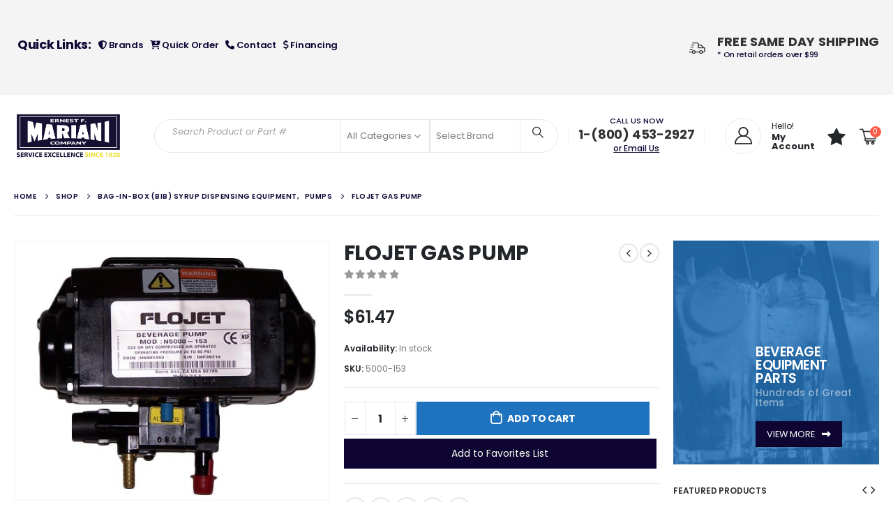

--- FILE ---
content_type: text/html; charset=UTF-8
request_url: https://efmco.com/product/flojet-gas-pump/
body_size: 190941
content:
<!DOCTYPE html><html  lang="en-US"><head><meta http-equiv="X-UA-Compatible" content="IE=edge" /><meta http-equiv="Content-Type" content="text/html; charset=UTF-8" /><meta name="viewport" content="width=device-width, initial-scale=1, minimum-scale=1" /><link rel="profile" href="https://gmpg.org/xfn/11" /><link rel="pingback" href="https://efmco.com/xmlrpc.php" /><style type="text/css">#wl-wrapper .wl-add-but {
                                background: #dcdcdc;
                                background: -webkit-gradient(linear, left top, left bottom, from(#ffffff), to(#dcdcdc));
                                background: -webkit-linear-gradient(#ffffff,#dcdcdc);
                                background: -moz-linear-gradient(center top,#ffffff 0%,#dcdcdc 100%);
                                background: -moz-gradient(center top,#ffffff 0%,#dcdcdc 100%);
                                border-color: #cdcdcd;
                                color: #0e0533;
                                text-shadow: 0 -1px 0 rgba(0, 0, 0, 0.6);
                            }

                            #wl-wrapper .wl-add-but:hover {
                                background: #cdcdcd;
                                background: -webkit-gradient(linear, left top, left bottom, from(#cdcdcd), to(#cdcdcd));
                                background: -webkit-linear-gradient(#ffffff,#cdcdcd);
                                background: -moz-linear-gradient(center top,#ffffff 0%,#cdcdcd 100%);
                                background: -moz-gradient(center top,#ffffff 0%,#cdcdcd 100%);
                                border-color: #cdcdcd;
                                color: #ffffff;
                                text-shadow: 0 -1px 0 rgba(0, 0, 0, 0.6);
                            }</style><style type="text/css">div#wl-wrapper{
    text-shadow: none;
    overflow: hidden;
    margin: 0 4px 5px 0;
    width: 100%;
    border: 2px solid #0e0533;
}

#wl-wrapper .wl-add-but:hover{
    color: #0e0533;
}

#wl-wrapper.wl-button-wrap{
    padding: 0px!important;
}

a.wl-add-to.wl-add-but.button.star{
    padding: 11px 15px;
    width: 100%!important;
}</style><style type="text/css">.	{
			}
	.text_area
	{
		float:left;
	}
	.text_area p
	{
		margin:0 !important;
		font-size:12px;
	}
	.text_area .shareinpost{display:none;}
	.add_cart_button
	{
		float:left;
		margin-top:20px;
		width:100%;
	}</style><meta name='robots' content='index, follow, max-image-preview:large, max-snippet:-1, max-video-preview:-1' />  <script data-cfasync="false" data-pagespeed-no-defer>var gtm4wp_datalayer_name = "dataLayer";
	var dataLayer = dataLayer || [];
	const gtm4wp_use_sku_instead = false;
	const gtm4wp_currency = 'USD';
	const gtm4wp_product_per_impression = 10;
	const gtm4wp_clear_ecommerce = false;
	const gtm4wp_datalayer_max_timeout = 2000;</script> <style>img:is([sizes="auto" i], [sizes^="auto," i]) { contain-intrinsic-size: 3000px 1500px }</style><title>FLOJET GAS PUMP | Ernest F Mariani Co.</title><meta name="description" content="Flojet Gas Pump delivers 40,000-gallon service life with automatic shutoff, quick-connect fittings, and constant pressure. Design for easy integration." /><link rel="canonical" href="https://efmco.com/product/flojet-gas-pump/" /><meta property="og:locale" content="en_US" /><meta property="og:type" content="article" /><meta property="og:title" content="FLOJET GAS PUMP | Ernest F Mariani Co." /><meta property="og:description" content="Flojet Gas Pump delivers 40,000-gallon service life with automatic shutoff, quick-connect fittings, and constant pressure. Design for easy integration." /><meta property="og:url" content="https://efmco.com/product/flojet-gas-pump/" /><meta property="og:site_name" content="Ernest F Mariani Co." /><meta property="article:modified_time" content="2025-12-12T17:37:32+00:00" /><meta property="og:image" content="https://efmco.com/wp-content/uploads/2019/09/5000-153-1.jpg" /><meta property="og:image:width" content="504" /><meta property="og:image:height" content="417" /><meta property="og:image:type" content="image/jpeg" /><meta name="twitter:card" content="summary_large_image" /> <script type="application/ld+json" class="yoast-schema-graph">{"@context":"https://schema.org","@graph":[{"@type":"WebPage","@id":"https://efmco.com/product/flojet-gas-pump/","url":"https://efmco.com/product/flojet-gas-pump/","name":"FLOJET GAS PUMP | Ernest F Mariani Co.","isPartOf":{"@id":"https://efmco.com/#website"},"primaryImageOfPage":{"@id":"https://efmco.com/product/flojet-gas-pump/#primaryimage"},"image":{"@id":"https://efmco.com/product/flojet-gas-pump/#primaryimage"},"thumbnailUrl":"https://efmco.com/wp-content/uploads/2019/09/5000-153-1.jpg","datePublished":"2019-10-25T04:05:16+00:00","dateModified":"2025-12-12T17:37:32+00:00","description":"Flojet Gas Pump delivers 40,000-gallon service life with automatic shutoff, quick-connect fittings, and constant pressure. Design for easy integration.","breadcrumb":{"@id":"https://efmco.com/product/flojet-gas-pump/#breadcrumb"},"inLanguage":"en-US","potentialAction":[{"@type":"ReadAction","target":["https://efmco.com/product/flojet-gas-pump/"]}]},{"@type":"ImageObject","inLanguage":"en-US","@id":"https://efmco.com/product/flojet-gas-pump/#primaryimage","url":"https://efmco.com/wp-content/uploads/2019/09/5000-153-1.jpg","contentUrl":"https://efmco.com/wp-content/uploads/2019/09/5000-153-1.jpg","width":504,"height":417},{"@type":"BreadcrumbList","@id":"https://efmco.com/product/flojet-gas-pump/#breadcrumb","itemListElement":[{"@type":"ListItem","position":1,"name":"Home","item":"https://efmco.com/"},{"@type":"ListItem","position":2,"name":"Shop","item":"https://efmco.com/shop/"},{"@type":"ListItem","position":3,"name":"FLOJET GAS PUMP"}]},{"@type":"WebSite","@id":"https://efmco.com/#website","url":"https://efmco.com/","name":"EFMCO","description":"Fountain Beverage Equipment &amp; Parts Distributor","publisher":{"@id":"https://efmco.com/#organization"},"potentialAction":[{"@type":"SearchAction","target":{"@type":"EntryPoint","urlTemplate":"https://efmco.com/?s={search_term_string}"},"query-input":{"@type":"PropertyValueSpecification","valueRequired":true,"valueName":"search_term_string"}}],"inLanguage":"en-US"},{"@type":"Organization","@id":"https://efmco.com/#organization","name":"EFMCO","url":"https://efmco.com/","logo":{"@type":"ImageObject","inLanguage":"en-US","@id":"https://efmco.com/#/schema/logo/image/","url":"https://efmco.com/wp-content/uploads/2019/09/EFMCO_Header_Logo.png","contentUrl":"https://efmco.com/wp-content/uploads/2019/09/EFMCO_Header_Logo.png","width":299,"height":100,"caption":"EFMCO"},"image":{"@id":"https://efmco.com/#/schema/logo/image/"}}]}</script> <link rel='dns-prefetch' href='//acp-magento.appspot.com' /><link rel='dns-prefetch' href='//fonts.googleapis.com' /><link rel='dns-prefetch' href='//www.googletagmanager.com' /><link rel="alternate" type="application/rss+xml" title="Ernest F Mariani Co. &raquo; Feed" href="https://efmco.com/feed/" /><link rel="alternate" type="application/rss+xml" title="Ernest F Mariani Co. &raquo; Comments Feed" href="https://efmco.com/comments/feed/" /><link rel="shortcut icon" href="//efmco.com/wp-content/uploads/2019/11/favicon.png" type="image/x-icon" /><link rel="apple-touch-icon" href="//efmco.com/wp-content/uploads/2019/11/favicon.png" /><link rel="apple-touch-icon" sizes="120x120" href="//efmco.com/wp-content/uploads/2019/11/favicon.png" /><link rel="apple-touch-icon" sizes="76x76" href="//efmco.com/wp-content/uploads/2019/11/favicon.png" /><link rel="apple-touch-icon" sizes="152x152" href="//efmco.com/wp-content/uploads/2019/11/favicon.png" /> <script>window._wpemojiSettings = {"baseUrl":"https:\/\/s.w.org\/images\/core\/emoji\/14.0.0\/72x72\/","ext":".png","svgUrl":"https:\/\/s.w.org\/images\/core\/emoji\/14.0.0\/svg\/","svgExt":".svg","source":{"concatemoji":"https:\/\/efmco.com\/wp-includes\/js\/wp-emoji-release.min.js?ver=6.4.7"}};
/*! This file is auto-generated */
!function(i,n){var o,s,e;function c(e){try{var t={supportTests:e,timestamp:(new Date).valueOf()};sessionStorage.setItem(o,JSON.stringify(t))}catch(e){}}function p(e,t,n){e.clearRect(0,0,e.canvas.width,e.canvas.height),e.fillText(t,0,0);var t=new Uint32Array(e.getImageData(0,0,e.canvas.width,e.canvas.height).data),r=(e.clearRect(0,0,e.canvas.width,e.canvas.height),e.fillText(n,0,0),new Uint32Array(e.getImageData(0,0,e.canvas.width,e.canvas.height).data));return t.every(function(e,t){return e===r[t]})}function u(e,t,n){switch(t){case"flag":return n(e,"\ud83c\udff3\ufe0f\u200d\u26a7\ufe0f","\ud83c\udff3\ufe0f\u200b\u26a7\ufe0f")?!1:!n(e,"\ud83c\uddfa\ud83c\uddf3","\ud83c\uddfa\u200b\ud83c\uddf3")&&!n(e,"\ud83c\udff4\udb40\udc67\udb40\udc62\udb40\udc65\udb40\udc6e\udb40\udc67\udb40\udc7f","\ud83c\udff4\u200b\udb40\udc67\u200b\udb40\udc62\u200b\udb40\udc65\u200b\udb40\udc6e\u200b\udb40\udc67\u200b\udb40\udc7f");case"emoji":return!n(e,"\ud83e\udef1\ud83c\udffb\u200d\ud83e\udef2\ud83c\udfff","\ud83e\udef1\ud83c\udffb\u200b\ud83e\udef2\ud83c\udfff")}return!1}function f(e,t,n){var r="undefined"!=typeof WorkerGlobalScope&&self instanceof WorkerGlobalScope?new OffscreenCanvas(300,150):i.createElement("canvas"),a=r.getContext("2d",{willReadFrequently:!0}),o=(a.textBaseline="top",a.font="600 32px Arial",{});return e.forEach(function(e){o[e]=t(a,e,n)}),o}function t(e){var t=i.createElement("script");t.src=e,t.defer=!0,i.head.appendChild(t)}"undefined"!=typeof Promise&&(o="wpEmojiSettingsSupports",s=["flag","emoji"],n.supports={everything:!0,everythingExceptFlag:!0},e=new Promise(function(e){i.addEventListener("DOMContentLoaded",e,{once:!0})}),new Promise(function(t){var n=function(){try{var e=JSON.parse(sessionStorage.getItem(o));if("object"==typeof e&&"number"==typeof e.timestamp&&(new Date).valueOf()<e.timestamp+604800&&"object"==typeof e.supportTests)return e.supportTests}catch(e){}return null}();if(!n){if("undefined"!=typeof Worker&&"undefined"!=typeof OffscreenCanvas&&"undefined"!=typeof URL&&URL.createObjectURL&&"undefined"!=typeof Blob)try{var e="postMessage("+f.toString()+"("+[JSON.stringify(s),u.toString(),p.toString()].join(",")+"));",r=new Blob([e],{type:"text/javascript"}),a=new Worker(URL.createObjectURL(r),{name:"wpTestEmojiSupports"});return void(a.onmessage=function(e){c(n=e.data),a.terminate(),t(n)})}catch(e){}c(n=f(s,u,p))}t(n)}).then(function(e){for(var t in e)n.supports[t]=e[t],n.supports.everything=n.supports.everything&&n.supports[t],"flag"!==t&&(n.supports.everythingExceptFlag=n.supports.everythingExceptFlag&&n.supports[t]);n.supports.everythingExceptFlag=n.supports.everythingExceptFlag&&!n.supports.flag,n.DOMReady=!1,n.readyCallback=function(){n.DOMReady=!0}}).then(function(){return e}).then(function(){var e;n.supports.everything||(n.readyCallback(),(e=n.source||{}).concatemoji?t(e.concatemoji):e.wpemoji&&e.twemoji&&(t(e.twemoji),t(e.wpemoji)))}))}((window,document),window._wpemojiSettings);</script> <link rel='stylesheet' id='porto-google-fonts-css' href='//fonts.googleapis.com/css?family=Poppins%3A400%2C400italic%2C500%2C600%2C700%2C800%7COpen+Sans%3A600&#038;ver=6.4.7' media='all' /><style id='wp-emoji-styles-inline-css'>img.wp-smiley, img.emoji {
		display: inline !important;
		border: none !important;
		box-shadow: none !important;
		height: 1em !important;
		width: 1em !important;
		margin: 0 0.07em !important;
		vertical-align: -0.1em !important;
		background: none !important;
		padding: 0 !important;
	}</style><link rel='stylesheet' id='wp-block-library-css' href='https://efmco.com/wp-includes/css/dist/block-library/style.min.css?ver=6.4.7' media='all' /><style id='wp-block-library-theme-inline-css'>.wp-block-audio figcaption{color:#555;font-size:13px;text-align:center}.is-dark-theme .wp-block-audio figcaption{color:hsla(0,0%,100%,.65)}.wp-block-audio{margin:0 0 1em}.wp-block-code{border:1px solid #ccc;border-radius:4px;font-family:Menlo,Consolas,monaco,monospace;padding:.8em 1em}.wp-block-embed figcaption{color:#555;font-size:13px;text-align:center}.is-dark-theme .wp-block-embed figcaption{color:hsla(0,0%,100%,.65)}.wp-block-embed{margin:0 0 1em}.blocks-gallery-caption{color:#555;font-size:13px;text-align:center}.is-dark-theme .blocks-gallery-caption{color:hsla(0,0%,100%,.65)}.wp-block-image figcaption{color:#555;font-size:13px;text-align:center}.is-dark-theme .wp-block-image figcaption{color:hsla(0,0%,100%,.65)}.wp-block-image{margin:0 0 1em}.wp-block-pullquote{border-bottom:4px solid;border-top:4px solid;color:currentColor;margin-bottom:1.75em}.wp-block-pullquote cite,.wp-block-pullquote footer,.wp-block-pullquote__citation{color:currentColor;font-size:.8125em;font-style:normal;text-transform:uppercase}.wp-block-quote{border-left:.25em solid;margin:0 0 1.75em;padding-left:1em}.wp-block-quote cite,.wp-block-quote footer{color:currentColor;font-size:.8125em;font-style:normal;position:relative}.wp-block-quote.has-text-align-right{border-left:none;border-right:.25em solid;padding-left:0;padding-right:1em}.wp-block-quote.has-text-align-center{border:none;padding-left:0}.wp-block-quote.is-large,.wp-block-quote.is-style-large,.wp-block-quote.is-style-plain{border:none}.wp-block-search .wp-block-search__label{font-weight:700}.wp-block-search__button{border:1px solid #ccc;padding:.375em .625em}:where(.wp-block-group.has-background){padding:1.25em 2.375em}.wp-block-separator.has-css-opacity{opacity:.4}.wp-block-separator{border:none;border-bottom:2px solid;margin-left:auto;margin-right:auto}.wp-block-separator.has-alpha-channel-opacity{opacity:1}.wp-block-separator:not(.is-style-wide):not(.is-style-dots){width:100px}.wp-block-separator.has-background:not(.is-style-dots){border-bottom:none;height:1px}.wp-block-separator.has-background:not(.is-style-wide):not(.is-style-dots){height:2px}.wp-block-table{margin:0 0 1em}.wp-block-table td,.wp-block-table th{word-break:normal}.wp-block-table figcaption{color:#555;font-size:13px;text-align:center}.is-dark-theme .wp-block-table figcaption{color:hsla(0,0%,100%,.65)}.wp-block-video figcaption{color:#555;font-size:13px;text-align:center}.is-dark-theme .wp-block-video figcaption{color:hsla(0,0%,100%,.65)}.wp-block-video{margin:0 0 1em}.wp-block-template-part.has-background{margin-bottom:0;margin-top:0;padding:1.25em 2.375em}</style><link rel='stylesheet' id='yith-wcan-shortcodes-css' href='https://efmco.com/wp-content/cache/autoptimize/css/autoptimize_single_d4b9f1e3824550a1a085276152da127c.css?ver=5.5.0' media='all' /><style id='yith-wcan-shortcodes-inline-css'>:root{
	--yith-wcan-filters_colors_titles: #434343;
	--yith-wcan-filters_colors_background: #FFFFFF;
	--yith-wcan-filters_colors_accent: #A7144C;
	--yith-wcan-filters_colors_accent_r: 167;
	--yith-wcan-filters_colors_accent_g: 20;
	--yith-wcan-filters_colors_accent_b: 76;
	--yith-wcan-color_swatches_border_radius: 100%;
	--yith-wcan-color_swatches_size: 30px;
	--yith-wcan-labels_style_background: #FFFFFF;
	--yith-wcan-labels_style_background_hover: #A7144C;
	--yith-wcan-labels_style_background_active: #A7144C;
	--yith-wcan-labels_style_text: #434343;
	--yith-wcan-labels_style_text_hover: #FFFFFF;
	--yith-wcan-labels_style_text_active: #FFFFFF;
	--yith-wcan-anchors_style_text: #434343;
	--yith-wcan-anchors_style_text_hover: #A7144C;
	--yith-wcan-anchors_style_text_active: #A7144C;
}</style><link rel='stylesheet' id='amazon-payments-advanced-blocks-log-out-banner-css' href='https://efmco.com/wp-content/cache/autoptimize/css/autoptimize_single_b4cff11e39c2d54322f43448252c482a.css?ver=7b7a8388c5cd363f116c' media='all' /><style id='classic-theme-styles-inline-css'>/*! This file is auto-generated */
.wp-block-button__link{color:#fff;background-color:#32373c;border-radius:9999px;box-shadow:none;text-decoration:none;padding:calc(.667em + 2px) calc(1.333em + 2px);font-size:1.125em}.wp-block-file__button{background:#32373c;color:#fff;text-decoration:none}</style><style id='global-styles-inline-css'>body{--wp--preset--color--black: #000000;--wp--preset--color--cyan-bluish-gray: #abb8c3;--wp--preset--color--white: #ffffff;--wp--preset--color--pale-pink: #f78da7;--wp--preset--color--vivid-red: #cf2e2e;--wp--preset--color--luminous-vivid-orange: #ff6900;--wp--preset--color--luminous-vivid-amber: #fcb900;--wp--preset--color--light-green-cyan: #7bdcb5;--wp--preset--color--vivid-green-cyan: #00d084;--wp--preset--color--pale-cyan-blue: #8ed1fc;--wp--preset--color--vivid-cyan-blue: #0693e3;--wp--preset--color--vivid-purple: #9b51e0;--wp--preset--color--primary: var(--porto-primary-color);--wp--preset--color--secondary: var(--porto-secondary-color);--wp--preset--color--tertiary: var(--porto-tertiary-color);--wp--preset--color--quaternary: var(--porto-quaternary-color);--wp--preset--color--dark: var(--porto-dark-color);--wp--preset--color--light: var(--porto-light-color);--wp--preset--color--primary-hover: var(--porto-primary-light-5);--wp--preset--gradient--vivid-cyan-blue-to-vivid-purple: linear-gradient(135deg,rgba(6,147,227,1) 0%,rgb(155,81,224) 100%);--wp--preset--gradient--light-green-cyan-to-vivid-green-cyan: linear-gradient(135deg,rgb(122,220,180) 0%,rgb(0,208,130) 100%);--wp--preset--gradient--luminous-vivid-amber-to-luminous-vivid-orange: linear-gradient(135deg,rgba(252,185,0,1) 0%,rgba(255,105,0,1) 100%);--wp--preset--gradient--luminous-vivid-orange-to-vivid-red: linear-gradient(135deg,rgba(255,105,0,1) 0%,rgb(207,46,46) 100%);--wp--preset--gradient--very-light-gray-to-cyan-bluish-gray: linear-gradient(135deg,rgb(238,238,238) 0%,rgb(169,184,195) 100%);--wp--preset--gradient--cool-to-warm-spectrum: linear-gradient(135deg,rgb(74,234,220) 0%,rgb(151,120,209) 20%,rgb(207,42,186) 40%,rgb(238,44,130) 60%,rgb(251,105,98) 80%,rgb(254,248,76) 100%);--wp--preset--gradient--blush-light-purple: linear-gradient(135deg,rgb(255,206,236) 0%,rgb(152,150,240) 100%);--wp--preset--gradient--blush-bordeaux: linear-gradient(135deg,rgb(254,205,165) 0%,rgb(254,45,45) 50%,rgb(107,0,62) 100%);--wp--preset--gradient--luminous-dusk: linear-gradient(135deg,rgb(255,203,112) 0%,rgb(199,81,192) 50%,rgb(65,88,208) 100%);--wp--preset--gradient--pale-ocean: linear-gradient(135deg,rgb(255,245,203) 0%,rgb(182,227,212) 50%,rgb(51,167,181) 100%);--wp--preset--gradient--electric-grass: linear-gradient(135deg,rgb(202,248,128) 0%,rgb(113,206,126) 100%);--wp--preset--gradient--midnight: linear-gradient(135deg,rgb(2,3,129) 0%,rgb(40,116,252) 100%);--wp--preset--font-size--small: 13px;--wp--preset--font-size--medium: 20px;--wp--preset--font-size--large: 36px;--wp--preset--font-size--x-large: 42px;--wp--preset--spacing--20: 0.44rem;--wp--preset--spacing--30: 0.67rem;--wp--preset--spacing--40: 1rem;--wp--preset--spacing--50: 1.5rem;--wp--preset--spacing--60: 2.25rem;--wp--preset--spacing--70: 3.38rem;--wp--preset--spacing--80: 5.06rem;--wp--preset--shadow--natural: 6px 6px 9px rgba(0, 0, 0, 0.2);--wp--preset--shadow--deep: 12px 12px 50px rgba(0, 0, 0, 0.4);--wp--preset--shadow--sharp: 6px 6px 0px rgba(0, 0, 0, 0.2);--wp--preset--shadow--outlined: 6px 6px 0px -3px rgba(255, 255, 255, 1), 6px 6px rgba(0, 0, 0, 1);--wp--preset--shadow--crisp: 6px 6px 0px rgba(0, 0, 0, 1);}:where(.is-layout-flex){gap: 0.5em;}:where(.is-layout-grid){gap: 0.5em;}body .is-layout-flow > .alignleft{float: left;margin-inline-start: 0;margin-inline-end: 2em;}body .is-layout-flow > .alignright{float: right;margin-inline-start: 2em;margin-inline-end: 0;}body .is-layout-flow > .aligncenter{margin-left: auto !important;margin-right: auto !important;}body .is-layout-constrained > .alignleft{float: left;margin-inline-start: 0;margin-inline-end: 2em;}body .is-layout-constrained > .alignright{float: right;margin-inline-start: 2em;margin-inline-end: 0;}body .is-layout-constrained > .aligncenter{margin-left: auto !important;margin-right: auto !important;}body .is-layout-constrained > :where(:not(.alignleft):not(.alignright):not(.alignfull)){max-width: var(--wp--style--global--content-size);margin-left: auto !important;margin-right: auto !important;}body .is-layout-constrained > .alignwide{max-width: var(--wp--style--global--wide-size);}body .is-layout-flex{display: flex;}body .is-layout-flex{flex-wrap: wrap;align-items: center;}body .is-layout-flex > *{margin: 0;}body .is-layout-grid{display: grid;}body .is-layout-grid > *{margin: 0;}:where(.wp-block-columns.is-layout-flex){gap: 2em;}:where(.wp-block-columns.is-layout-grid){gap: 2em;}:where(.wp-block-post-template.is-layout-flex){gap: 1.25em;}:where(.wp-block-post-template.is-layout-grid){gap: 1.25em;}.has-black-color{color: var(--wp--preset--color--black) !important;}.has-cyan-bluish-gray-color{color: var(--wp--preset--color--cyan-bluish-gray) !important;}.has-white-color{color: var(--wp--preset--color--white) !important;}.has-pale-pink-color{color: var(--wp--preset--color--pale-pink) !important;}.has-vivid-red-color{color: var(--wp--preset--color--vivid-red) !important;}.has-luminous-vivid-orange-color{color: var(--wp--preset--color--luminous-vivid-orange) !important;}.has-luminous-vivid-amber-color{color: var(--wp--preset--color--luminous-vivid-amber) !important;}.has-light-green-cyan-color{color: var(--wp--preset--color--light-green-cyan) !important;}.has-vivid-green-cyan-color{color: var(--wp--preset--color--vivid-green-cyan) !important;}.has-pale-cyan-blue-color{color: var(--wp--preset--color--pale-cyan-blue) !important;}.has-vivid-cyan-blue-color{color: var(--wp--preset--color--vivid-cyan-blue) !important;}.has-vivid-purple-color{color: var(--wp--preset--color--vivid-purple) !important;}.has-black-background-color{background-color: var(--wp--preset--color--black) !important;}.has-cyan-bluish-gray-background-color{background-color: var(--wp--preset--color--cyan-bluish-gray) !important;}.has-white-background-color{background-color: var(--wp--preset--color--white) !important;}.has-pale-pink-background-color{background-color: var(--wp--preset--color--pale-pink) !important;}.has-vivid-red-background-color{background-color: var(--wp--preset--color--vivid-red) !important;}.has-luminous-vivid-orange-background-color{background-color: var(--wp--preset--color--luminous-vivid-orange) !important;}.has-luminous-vivid-amber-background-color{background-color: var(--wp--preset--color--luminous-vivid-amber) !important;}.has-light-green-cyan-background-color{background-color: var(--wp--preset--color--light-green-cyan) !important;}.has-vivid-green-cyan-background-color{background-color: var(--wp--preset--color--vivid-green-cyan) !important;}.has-pale-cyan-blue-background-color{background-color: var(--wp--preset--color--pale-cyan-blue) !important;}.has-vivid-cyan-blue-background-color{background-color: var(--wp--preset--color--vivid-cyan-blue) !important;}.has-vivid-purple-background-color{background-color: var(--wp--preset--color--vivid-purple) !important;}.has-black-border-color{border-color: var(--wp--preset--color--black) !important;}.has-cyan-bluish-gray-border-color{border-color: var(--wp--preset--color--cyan-bluish-gray) !important;}.has-white-border-color{border-color: var(--wp--preset--color--white) !important;}.has-pale-pink-border-color{border-color: var(--wp--preset--color--pale-pink) !important;}.has-vivid-red-border-color{border-color: var(--wp--preset--color--vivid-red) !important;}.has-luminous-vivid-orange-border-color{border-color: var(--wp--preset--color--luminous-vivid-orange) !important;}.has-luminous-vivid-amber-border-color{border-color: var(--wp--preset--color--luminous-vivid-amber) !important;}.has-light-green-cyan-border-color{border-color: var(--wp--preset--color--light-green-cyan) !important;}.has-vivid-green-cyan-border-color{border-color: var(--wp--preset--color--vivid-green-cyan) !important;}.has-pale-cyan-blue-border-color{border-color: var(--wp--preset--color--pale-cyan-blue) !important;}.has-vivid-cyan-blue-border-color{border-color: var(--wp--preset--color--vivid-cyan-blue) !important;}.has-vivid-purple-border-color{border-color: var(--wp--preset--color--vivid-purple) !important;}.has-vivid-cyan-blue-to-vivid-purple-gradient-background{background: var(--wp--preset--gradient--vivid-cyan-blue-to-vivid-purple) !important;}.has-light-green-cyan-to-vivid-green-cyan-gradient-background{background: var(--wp--preset--gradient--light-green-cyan-to-vivid-green-cyan) !important;}.has-luminous-vivid-amber-to-luminous-vivid-orange-gradient-background{background: var(--wp--preset--gradient--luminous-vivid-amber-to-luminous-vivid-orange) !important;}.has-luminous-vivid-orange-to-vivid-red-gradient-background{background: var(--wp--preset--gradient--luminous-vivid-orange-to-vivid-red) !important;}.has-very-light-gray-to-cyan-bluish-gray-gradient-background{background: var(--wp--preset--gradient--very-light-gray-to-cyan-bluish-gray) !important;}.has-cool-to-warm-spectrum-gradient-background{background: var(--wp--preset--gradient--cool-to-warm-spectrum) !important;}.has-blush-light-purple-gradient-background{background: var(--wp--preset--gradient--blush-light-purple) !important;}.has-blush-bordeaux-gradient-background{background: var(--wp--preset--gradient--blush-bordeaux) !important;}.has-luminous-dusk-gradient-background{background: var(--wp--preset--gradient--luminous-dusk) !important;}.has-pale-ocean-gradient-background{background: var(--wp--preset--gradient--pale-ocean) !important;}.has-electric-grass-gradient-background{background: var(--wp--preset--gradient--electric-grass) !important;}.has-midnight-gradient-background{background: var(--wp--preset--gradient--midnight) !important;}.has-small-font-size{font-size: var(--wp--preset--font-size--small) !important;}.has-medium-font-size{font-size: var(--wp--preset--font-size--medium) !important;}.has-large-font-size{font-size: var(--wp--preset--font-size--large) !important;}.has-x-large-font-size{font-size: var(--wp--preset--font-size--x-large) !important;}
.wp-block-navigation a:where(:not(.wp-element-button)){color: inherit;}
:where(.wp-block-post-template.is-layout-flex){gap: 1.25em;}:where(.wp-block-post-template.is-layout-grid){gap: 1.25em;}
:where(.wp-block-columns.is-layout-flex){gap: 2em;}:where(.wp-block-columns.is-layout-grid){gap: 2em;}
.wp-block-pullquote{font-size: 1.5em;line-height: 1.6;}</style><link rel='stylesheet' id='afwhp-front-css' href='https://efmco.com/wp-content/cache/autoptimize/css/autoptimize_single_6213b16801298b8f47aec7ad454673e0.css?ver=1.0' media='all' /><link rel='stylesheet' id='follow-up-emails-css' href='https://efmco.com/wp-content/cache/autoptimize/css/autoptimize_single_abc5d6b1b755b3666329f197d1199fdc.css?ver=4.8.15' media='all' /><link rel='stylesheet' id='aftax-frontc-css' href='https://efmco.com/wp-content/cache/autoptimize/css/autoptimize_single_b471b8f53dd8b9e1f58690bd33f5cf80.css?ver=1.0' media='' /><link rel='stylesheet' id='woocommerce-wishlists-css' href='https://efmco.com/wp-content/cache/autoptimize/css/autoptimize_single_aa5080c3706754d17ee6ac3b9283afa1.css?ver=2.1.9' media='all' /><link rel='stylesheet' id='photoswipe-css' href='https://efmco.com/wp-content/plugins/woocommerce/assets/css/photoswipe/photoswipe.min.css?ver=8.4.2' media='all' /><link rel='stylesheet' id='photoswipe-default-skin-css' href='https://efmco.com/wp-content/plugins/woocommerce/assets/css/photoswipe/default-skin/default-skin.min.css?ver=8.4.2' media='all' /><style id='woocommerce-inline-inline-css'>.woocommerce form .form-row .required { visibility: visible; }</style><link rel='stylesheet' id='brands-styles-css' href='https://efmco.com/wp-content/cache/autoptimize/css/autoptimize_single_cfc46600cac042d3df2fbadae5778bed.css?ver=1.6.9' media='all' /><link rel='stylesheet' id='gateway-css' href='https://efmco.com/wp-content/cache/autoptimize/css/autoptimize_single_c0a7cf5f56434e192dca51dcb3d191c3.css?ver=2.9.5' media='all' /><link rel='stylesheet' id='porto-fs-progress-bar-css' href='https://efmco.com/wp-content/cache/autoptimize/css/autoptimize_single_12ec2927006e58c99cf50fe298ead9d7.css?ver=7.4.7' media='all' /><link rel='stylesheet' id='quick-css-css' href='https://efmco.com/wp-content/cache/autoptimize/css/autoptimize_single_c40c435e37094e425e66fa4e1d04e131.css?ver=1.0.0' media='all' /><link rel='stylesheet' id='porto-css-vars-css' href='https://efmco.com/wp-content/uploads/porto_styles/theme_css_vars.css?ver=7.4.7' media='all' /><link rel='stylesheet' id='js_composer_front-css' href='https://efmco.com/wp-content/plugins/js_composer/assets/css/js_composer.min.css?ver=8.6.1' media='all' /><link rel='stylesheet' id='bootstrap-css' href='https://efmco.com/wp-content/uploads/porto_styles/bootstrap.css?ver=7.4.7' media='all' /><link rel='stylesheet' id='porto-plugins-css' href='https://efmco.com/wp-content/cache/autoptimize/css/autoptimize_single_20255caa66ca76ae9b8113836ac3f689.css?ver=7.4.7' media='all' /><link rel='stylesheet' id='porto-theme-css' href='https://efmco.com/wp-content/cache/autoptimize/css/autoptimize_single_5134eda833578cdf146cd9cdaee711ed.css?ver=7.4.7' media='all' /><link rel='stylesheet' id='porto-theme-event-css' href='https://efmco.com/wp-content/cache/autoptimize/css/autoptimize_single_5765f8f040bcf33ad6657eb9b8e9aba5.css?ver=7.4.7' media='all' /><link rel='stylesheet' id='porto-shortcodes-css' href='https://efmco.com/wp-content/uploads/porto_styles/shortcodes.css?ver=7.4.7' media='all' /><link rel='stylesheet' id='porto-theme-shop-css' href='https://efmco.com/wp-content/cache/autoptimize/css/autoptimize_single_b35f01945d25199cf1eed58222b3c6ad.css?ver=7.4.7' media='all' /><link rel='stylesheet' id='porto-theme-wpb-css' href='https://efmco.com/wp-content/cache/autoptimize/css/autoptimize_single_5b278d89d82b37052568551c6f7d967d.css?ver=7.4.7' media='all' /><link rel='stylesheet' id='porto-dynamic-style-css' href='https://efmco.com/wp-content/uploads/porto_styles/dynamic_style.css?ver=7.4.7' media='all' /><link rel='stylesheet' id='porto-type-builder-css' href='https://efmco.com/wp-content/cache/autoptimize/css/autoptimize_single_a43f0be53f127a3272b74c112940f943.css?ver=3.5.4' media='all' /><link rel='stylesheet' id='porto-account-login-style-css' href='https://efmco.com/wp-content/cache/autoptimize/css/autoptimize_single_e6b9caf37f13ec7bfc267ccfbb973d74.css?ver=7.4.7' media='all' /><link rel='stylesheet' id='porto-theme-woopage-css' href='https://efmco.com/wp-content/cache/autoptimize/css/autoptimize_single_09f0e5424a532a49f301d70b4bcb9a2d.css?ver=7.4.7' media='all' /><link rel='stylesheet' id='porto-style-css' href='https://efmco.com/wp-content/cache/autoptimize/css/autoptimize_single_9a6eee9a1f3d363b5225ac38c78fde10.css?ver=7.4.7' media='all' /><style id='porto-style-inline-css'>.side-header-narrow-bar-logo{max-width:157px}@media (min-width:992px){}.product-images .img-thumbnail .inner,.product-images .img-thumbnail .inner img{-webkit-transform:none;transform:none}.sticky-product{position:fixed;top:0;left:0;width:100%;z-index:1001;background-color:#fff;box-shadow:0 3px 5px rgba(0,0,0,0.08);padding:15px 0}.sticky-product.pos-bottom{top:auto;bottom:var(--porto-icon-menus-mobile,0);box-shadow:0 -3px 5px rgba(0,0,0,0.08)}.sticky-product .container{display:-ms-flexbox;display:flex;-ms-flex-align:center;align-items:center;-ms-flex-wrap:wrap;flex-wrap:wrap}.sticky-product .sticky-image{max-width:60px;margin-right:15px}.sticky-product .add-to-cart{-ms-flex:1;flex:1;text-align:right;margin-top:5px}.sticky-product .product-name{font-size:16px;font-weight:600;line-height:inherit;margin-bottom:0}.sticky-product .sticky-detail{line-height:1.5;display:-ms-flexbox;display:flex}.sticky-product .star-rating{margin:5px 15px;font-size:1em}.sticky-product .availability{padding-top:2px}.sticky-product .sticky-detail .price{font-family:Poppins,Poppins,sans-serif;font-weight:400;margin-bottom:0;font-size:1.3em;line-height:1.5}.sticky-product.pos-top:not(.hide){top:0;opacity:1;visibility:visible;transform:translate3d( 0,0,0 )}.sticky-product.pos-top.scroll-down{opacity:0 !important;visibility:hidden;transform:translate3d( 0,-100%,0 )}.sticky-product.sticky-ready{transition:left .3s,visibility 0.3s,opacity 0.3s,transform 0.3s,top 0.3s ease}.sticky-product .quantity.extra-type{display:none}@media (min-width:992px){body.single-product .sticky-product .container{padding-left:calc(var(--porto-grid-gutter-width) / 2);padding-right:calc(var(--porto-grid-gutter-width) / 2)}}.sticky-product .container{padding-left:var(--porto-fluid-spacing);padding-right:var(--porto-fluid-spacing)}@media (max-width:768px){.sticky-product .sticky-image,.sticky-product .sticky-detail,.sticky-product{display:none}.sticky-product.show-mobile{display:block;padding-top:10px;padding-bottom:10px}.sticky-product.show-mobile .add-to-cart{margin-top:0}.sticky-product.show-mobile .single_add_to_cart_button{margin:0;width:100%}}#header.sticky-header .main-menu > li.menu-item > a,#header.sticky-header .main-menu > li.menu-custom-content a{color:#ffffff}#header.sticky-header .main-menu > li.menu-item:hover > a,#header.sticky-header .main-menu > li.menu-item.active:hover > a,#header.sticky-header .main-menu > li.menu-custom-content:hover a{color:#383256}#header.sticky-header .main-menu > li.menu-item.active > a,#header.sticky-header .main-menu > li.menu-custom-content.active a{color:#383256}.header-main{max-width:1260px;margin:0 auto}.mobile-search{display:none}@media only screen and (max-width:1023px){.mobile-search{display:block;margin:0 10px}.call_us_text{display:none}}@media only screen and (max-width:765px){#header .header-right .searchform{right:-102px}#header .searchform.searchform-cats input{width:190px}}.food_service{display:none!important}#pricerole{display:none}@media only screen and (max-width:1023px){#header .porto-sicon-box{text-align:center!important}}@media only screen and (max-width:767px){.d-flex.justify-content-center.justify-content-lg-start.vc_column_container.col-md-6.col-lg-7.vc_custom_1579628615262{display:none!important}.wpb_text_column.wpb_content_element.vc_custom_1578414535935.price_roll{display:none}.wpb_wrapper.vc_column-inner> .porto-sicon-box.mb-2.style_1.default-icon > .porto-sicon-default{display:none}.mb-3,.my-3{margin-bottom:0!important}}@media (min-width:992px){.header-main .header-left,#header .searchform-popup,#header .searchform .text{-ms-flex:1;flex:1}#header .searchform{display:block;box-shadow:none;line-height:48px}#header .searchform input{width:100%;border:none;height:48px;padding:0 0 0 25px;font-style:italic}#header .searchform button{padding-right:20px;height:48px}.header-main .header-right .separator{margin-left:2em;margin-right:1em}#header .logo{margin-right:1rem}#header .main-menu{display:-ms-flexbox;display:flex;width:100%;overflow:auto hidden;background-color:#1f73be;-webkit-overflow-scrolling:touch}.header-bottom.header-has-center.main-menu-wrap{margin-bottom:20px}}#header .separator{height:1.75em;border-color:rgba(0,0,0,.06)}.header-top .porto-block{width:100%;margin:0}#header .header-left{-ms-flex:1;flex:1}#mini-cart .minicart-icon{width:25px;height:20px;border:2px solid #222529;border-radius:0 0 5px 5px;position:relative;opacity:.9;top:1px}#mini-cart .minicart-icon:before{content:'';position:absolute;border:2px solid;border-color:inherit;border-bottom:none;border-radius:10px 10px 0 0;left:50%;top:-8px;margin-left:-7.5px;width:15px;height:11px}#mini-cart .cart-head:after{display:none}#header:not(.sticky-header) #mini-cart .cart-head{padding-right:0}#mini-cart .cart-items{left:auto;right:-3px;top:1px}.sticky-header #mini-cart .minicart-icon{border-color:#222529}#mini-cart .cart-popup:before{right:12.7px}#mini-cart .cart-popup:after{right:12px}#header .porto-sicon-box{margin-bottom:0;text-align:left}#header .wishlist i{vertical-align:middle;font-size:28px}#mini-cart .cart-items{background-color:#fd5c48;font-weight:400}#header .main-menu::-webkit-scrollbar{height:10px}#header .main-menu::-webkit-scrollbar-track{background:#323232;border-radius:10px;margin:8px}#header .main-menu::-webkit-scrollbar-thumb{background:#6c6a6a;border-radius:10px}#header .main-menu > li.menu-item{max-width:12.4%;flex:0 0 12.4%;margin:0}#header .main-menu > li.menu-item > a{height:100%;width:100%;text-align:center}#header .main-menu a i{display:block;margin:0 auto 4px;font-size:1.7em;line-height:30px;letter-spacing:-0.01em}#header .main-menu a .size-lg{font-size:2.4em}@media (max-width:1260px){#header .main-menu > li.menu-item{max-width:12.5%;flex:0 0 12.5%}}@media (max-width:991px){#header:not(.sticky-header) #mini-cart .cart-head{min-width:45px}#header .separator,.header-main .porto-sicon-box .porto-sicon-header{display:none}#header .header-main .porto-icon{border:none !important;width:1em !important;margin:0;opacity:.9}#header .searchform-popup .search-toggle{font-size:21px;top:1px}}#side-nav-panel .accordion-menu > li.menu-item > a,#side-nav-panel .menu-custom-block a{text-transform:none;padding:10px 15px}#side-nav-panel .accordion-menu li.menu-item:hover > a,#side-nav-panel .menu-custom-block a:hover{background:#eb7100}#side-nav-panel .accordion-menu li.menu-item > a > i{font-size:1.5em;margin-right:10px;vertical-align:middle;display:inline-block;width:32px}#side-nav-panel .accordion-menu li.menu-item > a > .size-lg{font-size:2em}#side-nav-panel .accordion-menu li.menu-item > a > i:before{margin:0}#side-nav-panel .menu-wrap,#side-nav-panel .menu-custom-block{padding:0}#side-nav-panel .share-links a:not(:hover){background:none}#header.sticky-header .main-menu-wrap{box-shadow:none}.page-top{padding-top:0;padding-bottom:0}.page-top .breadcrumbs-wrap{font-size:10px;font-weight:600;letter-spacing:.05em;padding:15px 0;border-bottom:1px solid #e7e7e7}.searchform-popup{width:50%}.selectric{height:46px!important}#header .searchform select,#header .searchform button,#header .searchform .selectric .label{line-height:46px!important}@media only screen and (max-width:450px){.searchform-popup{width:45%}#header .header-left .searchform{left:-110px}}.widget_wysija_cont .wysija-paragraph{width:100%}.widget_wysija_cont .wysija-input{height:48px;border-radius:24px 0 0 24px;font-style:italic;font-size:12px;padding-left:20px;box-shadow:none}.widget_wysija_cont .wysija-submit{font-size:1em;padding:10px 35px 10px 30px;border-radius:0 24px 24px 0;height:48px}.porto-sicon-box{margin-bottom:0}.h-100 > .porto-ultimate-content-box{height:100%;display:-ms-flexbox;display:flex;-ms-flex-direction:column;flex-direction:column;-ms-flex-pack:center;justify-content:center}.home-banner h1,.home-banner h2,.home-banner h3{letter-spacing:-0.02em}.vc_custom_heading > small{font-size:50% !important;font-weight:inherit;vertical-align:top;line-height:1.6;display:inline-block !important}.btn-modern.btn-lg{font-size:1em;padding:1.15em 2.25em;font-weight:700}html .btn-light,html .btn-light:hover,html .btn-light:focus{color:#212529}@media (min-width:1260px){.pl-xl-6{padding-left:70px !important}}.top-heading i{font-weight:700;font-style:normal;display:inline-block;padding:8px .5em;margin-right:.25em;background:linear-gradient(to right,#1f73be,#383256);color:#fff;transform:rotate(-1deg)}.post-carousel .post-item{position:relative}.post-carousel .post-item .post-date{position:absolute;top:10px;left:10px;margin:0}.post-carousel .post-item .post-date ~ *{margin-left:0}.post-item .post-date{letter-spacing:.05em;width:44px}.post-item .post-date .day{background:#323232;color:#fff;padding-bottom:0;line-height:1;font-size:18px}.post-item .post-date .month{background:#323232;line-height:1.2;padding-bottom:10px;text-transform:uppercase}.post-item .read-more{color:#ec7200;display:inline-block;font-weight:400 !important}.home-product-tags .widgettitle{display:none}.home-product-tags .tagcloud{background:#f4f4f4;padding:20px 0 0 20px;display:-ms-flexbox;display:flex;-ms-flex-wrap:wrap;flex-wrap:wrap;-ms-flex-pack:between;justify-content:space-between}.home-product-tags .tagcloud a{font-size:13px !important;font-weight:600;color:#222529;text-transform:uppercase;border:1px solid #e7e7e7;background:#fff;border-radius:0;margin:0 20px 20px 0;min-width:110px;padding:13px;text-align:center}.products-list .product-inner{background:#fff;padding:10px 20px;display:-ms-flexbox;display:flex;-ms-flex-align:center;align-items:center}.products-list ul.products li.product-col:hover .product-image{box-shadow:none}.products-list .add-links-wrap{display:none}.products-list li.product-col .product-image{max-width:46%;flex:0 0 46%;margin-bottom:0 !important}.products-list li.product-col .product-content{max-width:54%;flex:0 0 54%;padding-left:20px}body.woocommerce-page.archive .sidebar-content{border:none}body.woocommerce-page.archive .sidebar-content aside.widget{padding:0 15px;border-bottom:none;margin-bottom:30px}.woocommerce-page .sidebar-content .widget-title{font-size:12px;font-weight:600;color:#000;letter-spacing:.05em}body.woocommerce-page.archive .sidebar-content .widget .widget-title{border-bottom:1px solid #e7e7e7;padding-bottom:6px;margin-left:-15px;margin-right:-15px}.sidebar .product-categories li > a,.widget > div > ul,.widget > ul{font-size:12px;font-weight:400}.sidebar-content .filter-item-list{display:block}.sidebar-content .filter-item-list .filter-color{margin-bottom:15px;text-indent:35px;line-height:10px;width:18px;height:18px}.widget_product_categories .widget-title .toggle,.widget_price_filter .widget-title .toggle,.widget_layered_nav .widget-title .toggle,.widget_layered_nav_filters .widget-title .toggle,.widget_rating_filter .widget-title .toggle{right:-4px}.porto-related-products{background:none;padding-top:0}#footer .widget-title{font-size:1.23em;text-transform:none}#footer .footer-main > .container:after{content:'';display:block;position:absolute;left:10px;right:10px;bottom:0;border-top:1px solid #4e4e4e}#footer .footer-bottom{font-size:1em}@media (min-width:992px){.footer-main .col-lg-3{padding-left:4.2%}}li.resp-tab-item{display:block!important}button.single_add_to_cart_button.button.alt.disabled.wc-variation-selection-needed{width:74%!important}button.single_add_to_cart_button.button.alt{width:74%!important}.single_variation_wrap{width:100%}.btn-primary[disabled],.button[disabled],input.submit[disabled],fieldset[disabled] .btn-primary,fieldset[disabled] .button,fieldset[disabled] input.submit,.btn-primary[disabled]:hover,.button[disabled]:hover,input.submit[disabled]:hover,fieldset[disabled] .btn-primary:hover,fieldset[disabled] .button:hover,fieldset[disabled] input.submit:hover,.btn-primary[disabled]:focus,.button[disabled]:focus,input.submit[disabled]:focus,fieldset[disabled] .btn-primary:focus,fieldset[disabled] .button:focus,fieldset[disabled] input.submit:focus,.btn-primary[disabled].focus,.button[disabled].focus,input.submit[disabled].focus,fieldset[disabled] .btn-primary.focus,fieldset[disabled] .button.focus,fieldset[disabled] input.submit.focus,.btn-primary[disabled]:active,.button[disabled]:active,input.submit[disabled]:active,fieldset[disabled] .btn-primary:active,fieldset[disabled] .button:active,fieldset[disabled] input.submit:active,.btn-primary[disabled].active,.button[disabled].active,input.submit[disabled].active,fieldset[disabled] .btn-primary.active,fieldset[disabled] .button.active,fieldset[disabled] input.submit.active,[type="submit"],.geodir-search [type="button"],.geodir-search [type="submit"],#geodir-wrapper [type="button"],#geodir-wrapper [type="submit"]{background-color:#1f73be;border-color:#1f73b3}.btn-primary:hover,.button:hover,input.submit:hover,.btn-primary:active,.button:active,input.submit:active,.btn-primary:focus,.button:focus,input.submit:focus{background-color:#ebe041!important;border-color:#ebe041!important;color:#08031c!important}#footer .widget > div > ul,#footer .widget > ul,#footer .widget > div > ul li,#footer .widget > ul li,#footer .post-item-small{border:none}#wl-wrapper{border:none!important;margin:5px 4px 5px 0!important}#wl-wrapper .wl-add-but{background:#0e0533!important;color:#ffffff}#wl-wrapper .wl-add-but:hover{background:#ebe041!important}.brand-thumbnails.columns-3 > li.first{border:none}.brand-thumbnails.columns-3 > li{border:none}.brand-thumbnails.columns-3 > li.last{border:none}img.brand-thumbnail{width:75%!important;margin:0 auto!important}#brand-background{background:#f5f5f5;margin:20px 0;padding:2%}.brand-button{float:right;background:#0e0533;color:#ffffff;padding:10px;margin-top:-105px}.brand-button > a{color:#ffffff}@media only screen and (max-width:1023px){.brand-button{margin-top:0;float:none;width:100%;text-align:center}#brand-background > p{text-align:center}}a.afrfqbt_single_page.button.add_to_cart_button.product_type_simple{width:99%;background-color:#000000}a.afrfqbt.button.add_to_cart_button.product_type_simple{display:none}.product-name{font-size:12px}small.product-sku{font-size:150%}.isp_woocommerce-info{border-top:3px solid #ebdf41}#wl-wrapper .wl-table .product-name{text-align:center!important}#wl-wrapper .wl-table.shop_table_responsive td{text-align:center}tr.price-table-row.length-input{background:#f5f5f5;padding:5px!important;border:2px solid #1f73be}</style><link rel='stylesheet' id='porto-360-gallery-css' href='https://efmco.com/wp-content/cache/autoptimize/css/autoptimize_single_2dcada00a869a50077a14fb05b01c5bb.css?ver=7.4.7' media='all' /><link rel='stylesheet' id='styles-child-css' href='https://efmco.com/wp-content/themes/porto-child/style.css?ver=6.4.7' media='all' /> <script src="https://efmco.com/wp-includes/js/jquery/jquery.min.js?ver=3.7.1" id="jquery-core-js"></script> <script id="afwhp-frontj-js-extra">var afwhp_phpvars = {"admin_url":"https:\/\/efmco.com\/wp-admin\/admin-ajax.php","nonce":"94b7c81fba"};</script> <script id="quick-order-script-js-extra">var qapif_script = {"qapi_admin_ajax":"https:\/\/efmco.com\/wp-admin\/admin-ajax.php","quick_api_nonce":"0c31e11a65","quick-order_tr":[]};</script> <script id="fue-account-subscriptions-js-extra">var FUE = {"ajaxurl":"https:\/\/efmco.com\/wp-admin\/admin-ajax.php","ajax_loader":"https:\/\/efmco.com\/wp-content\/plugins\/woocommerce-follow-up-emails\/templates\/images\/ajax-loader.gif"};</script> <script id="woocommerce-wishlists-js-extra">var wishlist_params = {"root_url":"https:\/\/efmco.com","current_url":"\/product\/flojet-gas-pump\/","are_you_sure":"Are you sure?","quantity_prompt":"How Many Would You Like to Add?"};</script> <script id="wc-add-to-cart-js-extra">var wc_add_to_cart_params = {"ajax_url":"\/wp-admin\/admin-ajax.php","wc_ajax_url":"\/?wc-ajax=%%endpoint%%","i18n_view_cart":"View cart","cart_url":"https:\/\/efmco.com\/cart\/","is_cart":"","cart_redirect_after_add":"yes"};</script> <script id="wc-single-product-js-extra">var wc_single_product_params = {"i18n_required_rating_text":"Please select a rating","review_rating_required":"yes","flexslider":{"rtl":false,"animation":"slide","smoothHeight":true,"directionNav":false,"controlNav":"thumbnails","slideshow":false,"animationSpeed":500,"animationLoop":false,"allowOneSlide":false},"zoom_enabled":"","zoom_options":[],"photoswipe_enabled":"1","photoswipe_options":{"shareEl":false,"closeOnScroll":false,"history":false,"hideAnimationDuration":0,"showAnimationDuration":0},"flexslider_enabled":""};</script> <script id="woocommerce-js-extra">var woocommerce_params = {"ajax_url":"\/wp-admin\/admin-ajax.php","wc_ajax_url":"\/?wc-ajax=%%endpoint%%"};</script> <script src="https://efmco.com/wp-includes/js/dist/vendor/wp-polyfill-inert.min.js?ver=3.1.2" id="wp-polyfill-inert-js"></script> <script src="https://efmco.com/wp-includes/js/dist/vendor/regenerator-runtime.min.js?ver=0.14.0" id="regenerator-runtime-js"></script> <script src="https://efmco.com/wp-includes/js/dist/vendor/wp-polyfill.min.js?ver=3.15.0" id="wp-polyfill-js"></script> <script src="https://efmco.com/wp-includes/js/dist/hooks.min.js?ver=c6aec9a8d4e5a5d543a1" id="wp-hooks-js"></script> <script id="wpm-js-extra">var wpm = {"ajax_url":"https:\/\/efmco.com\/wp-admin\/admin-ajax.php","root":"https:\/\/efmco.com\/wp-json\/","nonce_wp_rest":"de4a0f9fc7","nonce_ajax":"decee220f8"};</script> <script id="enhanced-ecommerce-google-analytics-js-extra">var ConvAioGlobal = {"nonce":"f9cd3b94ef"};</script> <script data-cfasync="false" data-no-optimize="1" data-pagespeed-no-defer src="https://efmco.com/wp-content/cache/autoptimize/js/autoptimize_single_e7635789ff4033822e063c4311918f11.js?ver=7.2.7" id="enhanced-ecommerce-google-analytics-js"></script> <script data-cfasync="false" data-no-optimize="1" data-pagespeed-no-defer id="enhanced-ecommerce-google-analytics-js-after">tvc_smd={"tvc_wcv":"8.4.2","tvc_wpv":"6.4.7","tvc_eev":"7.2.7","tvc_cnf":{"t_cg":"","t_ec":"","t_ee":"","t_df":"","t_gUser":"","t_UAen":"","t_thr":"6","t_IPA":"","t_PrivacyPolicy":""},"tvc_sub_data":{"sub_id":"","cu_id":"","pl_id":"","ga_tra_option":"","ga_property_id":"","ga_measurement_id":"","ga_ads_id":"","ga_gmc_id":"","ga_gmc_id_p":"","op_gtag_js":"","op_en_e_t":"","op_rm_t_t":"","op_dy_rm_t_t":"","op_li_ga_wi_ads":"","gmc_is_product_sync":"","gmc_is_site_verified":"","gmc_is_domain_claim":"","gmc_product_count":"","fb_pixel_id":"","tracking_method":"gtm","user_gtm_id":"conversios-gtm"}};</script> <script id="wc-cart-fragments-js-extra">var wc_cart_fragments_params = {"ajax_url":"\/wp-admin\/admin-ajax.php","wc_ajax_url":"\/?wc-ajax=%%endpoint%%","cart_hash_key":"wc_cart_hash_8f1266645cf1655136e7135110001878","fragment_name":"wc_fragments_8f1266645cf1655136e7135110001878","request_timeout":"15000"};</script> <script id="ajax_operation_script-js-extra">var bigdatacloud_key = {"key":""};
var myAjax = {"ajaxurl":"https:\/\/efmco.com\/wp-admin\/admin-ajax.php"};</script> <script></script><script>window.wc_ga_pro = {};

window.wc_ga_pro.ajax_url = 'https://efmco.com/wp-admin/admin-ajax.php';

window.wc_ga_pro.available_gateways = {"ppcp-gateway":"PayPal"};

// interpolate json by replacing placeholders with variables
window.wc_ga_pro.interpolate_json = function( object, variables ) {

	if ( ! variables ) {
		return object;
	}

	var j = JSON.stringify( object );

	for ( var k in variables ) {
		j = j.split( '{$' + k + '}' ).join( variables[ k ] );
	}

	return JSON.parse( j );
};

// return the title for a payment gateway
window.wc_ga_pro.get_payment_method_title = function( payment_method ) {
	return window.wc_ga_pro.available_gateways[ payment_method ] || payment_method;
};

// check if an email is valid
window.wc_ga_pro.is_valid_email = function( email ) {
  return /[^\s@]+@[^\s@]+\.[^\s@]+/.test( email );
};</script>  <script>(function(i,s,o,g,r,a,m){i['GoogleAnalyticsObject']=r;i[r]=i[r]||function(){
	(i[r].q=i[r].q||[]).push(arguments)},i[r].l=1*new Date();a=s.createElement(o),
	m=s.getElementsByTagName(o)[0];a.async=1;a.src=g;m.parentNode.insertBefore(a,m)
	})(window,document,'script','https://www.google-analytics.com/analytics.js','ga');
		ga( 'create', 'UA-11088510-1', {"cookieDomain":"auto"} );
	ga( 'set', 'forceSSL', true );
	ga( 'require', 'displayfeatures' );
	ga( 'require', 'linkid' );
	ga( 'require', 'ec' );</script> <link rel="https://api.w.org/" href="https://efmco.com/wp-json/" /><link rel="alternate" type="application/json" href="https://efmco.com/wp-json/wp/v2/product/44447" /><link rel="EditURI" type="application/rsd+xml" title="RSD" href="https://efmco.com/xmlrpc.php?rsd" /><meta name="generator" content="WordPress 6.4.7" /><meta name="generator" content="WooCommerce 8.4.2" /><link rel='shortlink' href='https://efmco.com/?p=44447' /><link rel="alternate" type="application/json+oembed" href="https://efmco.com/wp-json/oembed/1.0/embed?url=https%3A%2F%2Fefmco.com%2Fproduct%2Fflojet-gas-pump%2F" /><link rel="alternate" type="text/xml+oembed" href="https://efmco.com/wp-json/oembed/1.0/embed?url=https%3A%2F%2Fefmco.com%2Fproduct%2Fflojet-gas-pump%2F&#038;format=xml" /><meta name="generator" content="Site Kit by Google 1.171.0" />  <script data-cfasync="false" data-pagespeed-no-defer>var dataLayer_content = {"pagePostType":"product","pagePostType2":"single-product","pagePostAuthor":"cmarquez","productRatingCounts":[],"productAverageRating":0,"productReviewCount":0,"productType":"simple","productIsVariable":0};
	dataLayer.push( dataLayer_content );</script> <script data-cfasync="false" data-pagespeed-no-defer>(function(w,d,s,l,i){w[l]=w[l]||[];w[l].push({'gtm.start':
new Date().getTime(),event:'gtm.js'});var f=d.getElementsByTagName(s)[0],
j=d.createElement(s),dl=l!='dataLayer'?'&l='+l:'';j.async=true;j.src=
'//www.googletagmanager.com/gtm.js?id='+i+dl;f.parentNode.insertBefore(j,f);
})(window,document,'script','dataLayer','GTM-5K5B3KD');</script>  <script>jQuery(document).ready(function($) {
			// Append the brand dropdown to the existing search form
			setTimeout(function(){$('.selectric-cat').append('<select name="product_brand" id="woocommerce-brands-dropdown"><option value="">Select Brand</option><option value="3m">3M</option><option value="accuflex">Accuflex</option><option value="atlas">Atlas</option><option value="beverage-air">Beverage Air</option><option value="bevguard">Bevguard</option><option value="bunn-o-matic-corporation">Bunn-O-Matic Corporation</option><option value="cornelius">Cornelius</option><option value="dixie-narco">Dixie Narco</option><option value="eaton">Eaton</option><option value="ec03ice">Ec03Ice</option><option value="efmco">EFMCO</option><option value="elmeco">Elmeco</option><option value="enozo">Enozo</option><option value="everpure">Everpure</option><option value="fbd">FBD</option><option value="fetco">Fetco</option><option value="flojet">Flojet</option><option value="fluid-o-tech">Fluid-O-Tech</option><option value="franke">Franke</option><option value="grainger">Grainger</option><option value="hoshizaki">Hoshizaki</option><option value="ice-o-matic">Ice O Matic</option><option value="idw">IDW</option><option value="inc">Inc.</option><option value="john-guest-usa">John Guest USA</option><option value="kegerator">Kegerator</option><option value="kloppenberg">Kloppenberg</option><option value="lancer-corporation">Lancer Corporation</option><option value="logico2">LogiCO2</option><option value="manitowoc">Manitowoc</option><option value="marmon">Marmon</option><option value="mavea">Mavea</option><option value="mccann">McCann</option><option value="national-beverage">National Beverage</option><option value="national-chemicals">National Chemicals</option><option value="norgren">Norgren</option><option value="oetiker">Oetiker</option><option value="omaha-fixtures">Omaha Fixtures</option><option value="pentair">Pentair</option><option value="pico">PICO</option><option value="procon">Procon</option><option value="rattler-logo">Rattler</option><option value="royal-vendors">Royal Vendors</option><option value="schroeder-america">Schroeder America</option><option value="scotsman">Scotsman</option><option value="servend">Servend</option><option value="shurflo">Shurflo</option><option value="spx-waukesha-cherry-burrell">SPX - Waukesha Cherry-Burrell</option><option value="taprite">Taprite</option><option value="true-mfg">True Mfg.</option><option value="ultra-flow">Ultra Flow</option><option value="ultraflow">UltraFlow</option><option value="vendo">Vendo</option><option value="wunder-bar">Wunder-Bar</option>    </select>');},1000);
		});</script> <noscript><style>.woocommerce-product-gallery{ opacity: 1 !important; }</style></noscript>  <script>window.wpmDataLayer = window.wpmDataLayer || {};
			window.wpmDataLayer = Object.assign(window.wpmDataLayer, {"cart":{},"cart_item_keys":{},"version":{"number":"1.49.1","pro":false,"eligible_for_updates":false,"distro":"fms","beta":false,"show":true},"pixels":{"google":{"linker":{"settings":null},"user_id":false,"analytics":{"ga4":{"measurement_id":"G-KFBDHJXRVC","parameters":{},"mp_active":false,"debug_mode":false,"page_load_time_tracking":false},"id_type":"post_id"},"tag_id":"G-KFBDHJXRVC","tag_gateway":{"measurement_path":""},"tcf_support":false,"consent_mode":{"is_active":true,"wait_for_update":500,"ads_data_redaction":false,"url_passthrough":true}}},"shop":{"list_name":"Product | FLOJET GAS PUMP","list_id":"product_flojet-gas-pump","page_type":"product","product_type":"simple","currency":"USD","selectors":{"addToCart":[],"beginCheckout":[]},"order_duplication_prevention":true,"view_item_list_trigger":{"test_mode":false,"background_color":"green","opacity":0.5,"repeat":true,"timeout":1000,"threshold":0.8000000000000000444089209850062616169452667236328125},"variations_output":true,"session_active":false},"page":{"id":44447,"title":"FLOJET GAS PUMP","type":"product","categories":[],"parent":{"id":0,"title":"FLOJET GAS PUMP","type":"product","categories":[]}},"general":{"user_logged_in":false,"scroll_tracking_thresholds":[],"page_id":44447,"exclude_domains":[],"server_2_server":{"active":false,"ip_exclude_list":[],"pageview_event_s2s":{"is_active":false,"pixels":[]}},"consent_management":{"explicit_consent":false},"lazy_load_pmw":false}});</script> <meta name="pm-dataLayer-meta" content="44447" class="wpmProductId"
 data-id="44447"> <script>(window.wpmDataLayer = window.wpmDataLayer || {}).products             = window.wpmDataLayer.products || {};
			window.wpmDataLayer.products[44447] = {"id":"44447","sku":"5000-153","price":65.93000000000000682121026329696178436279296875,"brand":"","quantity":1,"dyn_r_ids":{"post_id":"44447","sku":"5000-153","gpf":"woocommerce_gpf_44447","gla":"gla_44447"},"is_variable":false,"type":"simple","name":"FLOJET GAS PUMP","category":["Bag-In-Box (BIB) Syrup Dispensing Equipment","Pumps"],"is_variation":false};</script> <script data-cfasync="false" data-no-optimize="1" data-pagespeed-no-defer>var tvc_lc = 'USD';</script> <script data-cfasync="false" data-no-optimize="1" data-pagespeed-no-defer>var tvc_lc = 'USD';</script> <script>(window.gaDevIds = window.gaDevIds || []).push('5CDcaG');</script> <script data-cfasync="false" data-no-optimize="1" data-pagespeed-no-defer>var tvc_lc = 'USD';</script> <script data-cfasync="false" data-no-optimize="1" data-pagespeed-no-defer>var tvc_lc = 'USD';</script> <meta name="generator" content="Powered by WPBakery Page Builder - drag and drop page builder for WordPress."/> <script async src="https://www.paypalobjects.com/insights/v1/paypal-insights.sandbox.min.js"></script> <style id="wp-custom-css">/* changing position over the description and prop 65 */
ul.resp-tabs-list {
    display: flex;
}

li#tab-title-global_tab {
    order: 2;
}
.header-bottom.header-has-center.main-menu-wrap {
    display: none;
}
/* 
Styling side bar main menu */

/* div#main-sidebar-menu {
    margin-bottom: 25px;
}


.sidebar-menu>li.menu-item>a{
	    padding: 27.5px 5px;
}

.sidebar-menu li.menu-item>.arrow {
    top: 23px
}

.main-sidebar-menu .sidebar-menu > li.menu-item > a{
	 font-size: 15px !important;
} */

#mini-cart .minicart-icon {
    width: 30px!important;
    height: 30px!important;
    border: 2px solid #ffffff!important;
    border-radius: 0 0 5px 5px;
    position: relative;
    opacity: .9;
    top: 1px;
    background: url(/wp-content/uploads/2024/03/shopping-cart.png);
    background-size: cover;
    background-repeat: no-repeat;
}
.header-col.header-right {
    display: flex;
    flex-wrap: nowrap;
    justify-content: flex-start;
}

select#woocommerce-brands-dropdown {
    height: 100%!important;
}
#header .searchform .selectric-cat{
    display:flex;
    width:100%;
}

/* .home div#content {
    margin-top: 300px;
}

.home .header-wrapper {
        position: fixed;
    top: 150px;
    transform: translate(-50%, -50%);
    z-index: 999;
    width: 100%;
    left: 50%;
}
 */

#mini-cart:hover .cart-head:after{
	display: block;
    position: absolute;
    right: -11px;
    top: 40px;
	opacity: 0;
}
#header.sticky-header .header-main .container {
    min-height: 110px;
    border: solid 1px #e1e1e1;
    background: white;
}

.header-main.header-has-center.sticky {
    top: 0px;
    padding: 0 10px;
    box-shadow: none;
    background: transparent;
}


/* hide unrelated category */
.tax-product_cat li.cat-item.cat-parent{
    display:none !important;
}

.tax-product_cat li.cat-item.cat-parent.current {
    display:block !important;
}

/* new style */

.archive li.cat-item{
    background-color:#1f73be;
    padding:0!important;
    border-bottom: 1px solid white!important;
}
.archive .sidebar .product-categories li > a {
    color: white !important;
    padding: 10px 20px !important;
}
.archive .wc-block-product-categories ul li .toggle, .widget_product_categories ul li .toggle{
    color:white!important;
}
.archive ul.product-categories .children{
    padding:0;
}
.archive ul.product-categories .children li{
    background-color:#309dff;
    padding:0!
}
.archive ul.product-categories li a:hover, ul.product-categories li:hover{
    font-size:12px!important;
}
.archive .widget_product_categories li .toggle{
	    right: 2px;
    top: 15px;
}

span.count {
    display: none !important;
}

/* ---- Main Menu Categories ---- */
ul.product-categories li a {
    font-size: 15px !important;
    font-family: roboto !important;
    font-weight: 400 !important;
    color: #3F96FD !important;
    text-decoration: underline !important;
    text-underline-offset: 4px !important;
}

/* ---end--- */

/* ---Banner Swap--- */
@media only screen and (max-width: 767px) {

.wpb_single_image.wpb_content_element.vc_align_center.wpb_content_element.Columns2.wpb_custom_81a4f7ef9830bf958462581aa01150fb {
    display: none !important;
}
	h2.section-title.slider-title {
    margin-top: 20px !important;
}
}


@media only screen and (min-width: 768px) {

.wpb_single_image.wpb_content_element.vc_align_center.wpb_content_element.Columns1.wpb_custom_81a4f7ef9830bf958462581aa01150fb {
    display: none !important;
}
}

/* ---End--- */

/* hide unrelated category */
/*             #woocommerce_product_categories-2 li.cat-item.cat-parent {
                display: none;
            } */

             #woocommerce_product_categories-2  li.cat-item:not(.cat-parent) {
                display: none!important;
            }

#woocommerce_product_categories-2  .children li.cat-item:not(.cat-parent)  {
                display: block!important;
            }



.tax-product_cat #woocommerce_product_categories-2 li.cat-item.cat-parent::not(.children){
        opacity: 0;
    visibility: hidden;
    height: 0;
    padding: 0 !important;
    background-color:white!important
}

.tax-product_cat #woocommerce_product_categories-2 li.cat-item.current-cat{
    background-color:white!important
}

.tax-product_cat #woocommerce_product_categories-2 li.cat-item.current-cat .children .cat-item{
    background-color:#1f73be!important
}


.tax-product_cat #woocommerce_product_categories-2 li.cat-item.current-cat>a{
        opacity: 0;
        visibility: hidden;
        height: 0!important;
        padding: 0 !important;
        background-color:white!important
}
            /* new style */


.tax-product_cat #woocommerce_product_categories-2 .children > li.cat-item.current-cat>a{
    color: #ffffff !important;
    opacity: 1;
    height: 100%!important;
    visibility: visible;
    padding: 10px 20px !important;
    background-color:#1f73be!important;
    width: 100%!important;
}


.product-image .stock {
    width: 100%;
	line-height: 1.2em;
margin-top: 35px;
}

@media only screen and (max-width: 340px) and (min-width: 100px)  {

.product-image .stock {
    font-size:11px;
}
}</style> <script>jQuery(document).ready(function($) {
   $(window).scroll(function() {
    if ($(window).scrollTop() > 400) {
      $('.header-main').addClass('sticky');
    } else {
      $('.header-main').removeClass('sticky');
    }
  });
});</script> <noscript><style>.wpb_animate_when_almost_visible { opacity: 1; }</style></noscript></head><body class="product-template-default single single-product postid-44447 wp-embed-responsive theme-porto woocommerce woocommerce-page woocommerce-no-js yith-wcan-free login-popup full blog-1 wpb-js-composer js-comp-ver-8.6.1 vc_responsive"> <noscript><iframe src="https://www.googletagmanager.com/ns.html?id=GTM-5K5B3KD" height="0" width="0" style="display:none;visibility:hidden" aria-hidden="true"></iframe></noscript> <noscript><iframe src="https://www.googletagmanager.com/ns.html?id=GTM-NGTQ2D2P" height="0" width="0" style="display:none;visibility:hidden"></iframe></noscript><div class="page-wrapper"><div class="header-wrapper header-reveal"><header  id="header" class="header-builder"><div class="header-top"><div class="header-row container"><div class="header-col header-left"><div class="porto-block" data-id="2497"><style>.vc_custom_1574100352613{padding-top: 12px !important;padding-bottom: 4px !important;}.vc_custom_1579629244837{margin-top: 20px !important;margin-bottom: 0px !important;padding-top: 0px !important;padding-bottom: 0px !important;}.vc_custom_1578414535935{margin-top: 0px !important;margin-right: 10px !important;margin-bottom: 4px !important;margin-left: 10px !important;padding-top: 6px !important;padding-right: 6px !important;padding-bottom: 6px !important;padding-left: 6px !important;}.vc_custom_1574099852177{margin-right: 5px !important;margin-left: 5px !important;}.vc_custom_1574100619702{margin-right: 5px !important;margin-left: 5px !important;}.vc_custom_1574100647636{margin-right: 5px !important;margin-left: 5px !important;}.vc_custom_1574100666122{margin-right: 5px !important;margin-left: 5px !important;}.top-bar * { letter-spacing: -0.02em; }
.top-bar h3.porto-sicon-title { letter-spacing: 0.01em; }
.top-heading { letter-spacing: -0.02em; }
.top-heading b { color: #222529; }
.d-flex > .vc_column-inner { width: auto; -ms-flex: 0 0 auto !important; flex: 0 0 auto !important; }
.top-bar.vc_row.vc_row-flex>.vc_column_container>.vc_column-inner { -ms-flex-direction: row; flex-direction: row; -ms-flex-align: center; align-items: center; -ms-flex-pack: start; justify-content: flex-start; -ms-flex-wrap: wrap; flex-wrap: wrap; max-width: 100%; }
@media (max-width: 991px) {
  .top-bar.vc_row.vc_row-flex>.vc_column_container>.vc_column-inner { -ms-flex-pack: center; justify-content: center; }
  .top-bar h2 { text-align: center; }
}

#header a:hover{
    color: #f2eb43;
}</style><div class="vc_row wpb_row row top-row top-bar vc_custom_1574100352613 vc_row-o-equal-height vc_row-o-content-bottom vc_row-flex wpb_custom_034b39d9bc6c6b310d69e39f0ccf274f"><div class="d-flex justify-content-center justify-content-lg-end order-lg-2 mb-3 mb-lg-0 vc_column_container col-md-6 col-lg-5"><div class="wpb_wrapper vc_column-inner"><div class="wpb_text_column wpb_content_element vc_custom_1578414535935 price_roll wpb_custom_7c91d232724f73626cc933bd95b25ff0" ><div class="wpb_wrapper"></div></div><div class="porto-sicon-box mb-2  wpb_custom_1efe903570d178ff0a9b7bfa5febd3a4 style_1 default-icon"><div class="porto-sicon-default"><div class="porto-just-icon-wrapper porto-icon none" style="color:#222529;font-size:24px;"><i class="porto-icon-shipping"></i></div></div><div class="porto-sicon-header"><h3 class="porto-sicon-title" style="font-weight:700;font-size:18px;line-height:18px;">FREE SAME DAY SHIPPING</h3><p style="font-weight:500;font-size:11px;line-height:13px;">* On retail orders over $99</p></div></div></div></div><div class="d-flex justify-content-center justify-content-lg-start vc_column_container col-md-6 col-lg-7 vc_custom_1579629244837" id="desktop_links"><div class="wpb_wrapper vc_column-inner"><div class="wpb_text_column wpb_content_element vc_custom_1574099852177 wpb_custom_7c91d232724f73626cc933bd95b25ff0" ><div class="wpb_wrapper"><p><span style="font-size: 18px"><strong>Quick Links:</strong></span></p></div></div><div class="wpb_text_column wpb_content_element vc_custom_1574100619702 wpb_custom_7c91d232724f73626cc933bd95b25ff0" ><div class="wpb_wrapper"><p><a href="/brands/"><i class="fas fa-shield-alt"></i> Brands</a></p></div></div><div class="wpb_text_column wpb_content_element vc_custom_1574100647636 wpb_custom_7c91d232724f73626cc933bd95b25ff0" ><div class="wpb_wrapper"><p><a href="/quick-order/"><i class="fas fa-cart-arrow-down"></i> Quick Order</a></p></div></div><div class="wpb_text_column wpb_content_element vc_custom_1574100666122 wpb_custom_7c91d232724f73626cc933bd95b25ff0" ><div class="wpb_wrapper"><p><a href="/contact-us/"><i class="fas fa-phone"></i> Contact</a></p></div></div><div class="vc_empty_space"   style="height: 100px"><span class="vc_empty_space_inner"></span></div></div></div></div></div></div></div></div><div class="header-main header-has-center"><div class="header-row container"><div class="header-col header-left"><a class="mobile-toggle" href="#" aria-label="Mobile Menu"><i class="fas fa-bars"></i></a><div class="logo"> <a href="https://efmco.com/" title="Ernest F Mariani Co. - Fountain Beverage Equipment &amp; Parts Distributor"  rel="home"> <img class="img-responsive sticky-logo sticky-retina-logo" width="157" src="//efmco.com/wp-content/uploads/2019/09/EFMCO_Header_Logo.png" alt="Ernest F Mariani Co." /><img class="img-responsive standard-logo retina-logo" width="157" src="//efmco.com/wp-content/uploads/2021/01/Service-Excellence-Logo-1.png" alt="Ernest F Mariani Co." /> </a></div></div><div class="header-col header-center"><div class="searchform-popup advanced-search-layout search-rounded"><a  class="search-toggle" aria-label="Search Toggle" href="#"><i class="porto-icon-magnifier"></i><span class="search-text">Search</span></a><form action="https://efmco.com/" method="get"
 class="searchform search-layout-advanced searchform-cats"><div class="searchform-fields"> <span class="text"><input name="s" type="text" value="" placeholder="Search Product or Part #" autocomplete="off" /></span> <input type="hidden" name="post_type" value="product"/> <select  name='product_cat' id='product_cat' class='cat'><option value='0'>All Categories</option><option class="level-0" value="soda">Soda</option><option class="level-0" value="coffee-tea">Coffee &amp; Tea</option><option class="level-0" value="frozen-beverages">Frozen Beverages</option><option class="level-0" value="ice-water">Ice &amp; Water</option><option class="level-0" value="liqour">Liquor</option><option class="level-0" value="clamps">Clamps</option><option class="level-0" value="regulators-parts">Regulators</option><option class="level-0" value="bib-racks">BIB Racks</option><option class="level-0" value="chillers-parts">Chillers</option><option class="level-0" value="tubing-hose">Tubing &amp; Hose</option><option class="level-0" value="fittings-parts">Fittings</option><option class="level-0" value="electric-pumps">Electric Pumps</option><option class="level-0" value="supplies">Supplies</option><option class="level-0" value="back-room-packages-2">Back Room Packages</option><option class="level-0" value="beverage-equipment">Beverage Equipment</option><option class="level-0" value="parts">Parts</option><option class="level-0" value="beer-liquor">Beer, Wine &amp; Liquor</option><option class="level-0" value="ice-equipment-parts">Ice Equipment &amp; Parts</option><option class="level-0" value="process-equipment-parts">Process Equipment &amp; Parts</option><option class="level-0" value="vending-coolers">Vending/Coolers</option><option class="level-0" value="uncategorized">Uncategorized</option><option class="level-0" value="beer-2">Beer</option><option class="level-0" value="taps-2">Taps</option><option class="level-0" value="bag-in-box-bib-racks">Bag-In-Box (BIB) Racks</option><option class="level-0" value="bag-in-box-bib-syrup-dispensing-equipment">Bag-In-Box (BIB) Syrup Dispensing Equipment</option><option class="level-0" value="bargun-beverage-dispensers">Bargun Beverage Dispensers</option><option class="level-0" value="beer-dispensing-equipment">Beer Dispensing Equipment</option><option class="level-0" value="beverage-and-ice-dispensers">Beverage and Ice Dispensers</option><option class="level-0" value="carbonators-nitrogenators-and-water-boosters">Carbonators, Nitrogenators and Water Boosters</option><option class="level-0" value="co2-and-o2-monitoring-systems">CO2 and O2 Monitoring Systems</option><option class="level-0" value="beverage-dispensing-valves">Beverage Dispensing Valves</option><option class="level-0" value="beverage-system-fittings">Beverage System Fittings</option><option class="level-0" value="foodservice-dispensing-accessories">Foodservice Dispensing Accessories</option><option class="level-0" value="frozen-beverage-dispensers">Frozen Beverage Dispensers</option><option class="level-0" value="ice-machines">Ice Machines</option><option class="level-0" value="pre-mix-beverage-supplies">Pre-Mix Beverage Supplies</option><option class="level-0" value="soft-drink-and-beer-regulators">Soft Drink and Beer Regulators</option><option class="level-0" value="bundled-and-single-tubed-lining">Bundled and Single Tubed Lining</option><option class="level-0" value="beverage-vending-and-coolers">Beverage Vending and Coolers</option><option class="level-0" value="water-filtration-systems-and-cartridges">Water Filtration Systems and Cartridges</option><option class="level-0" value="miscellanious-beverage-system-supplies">Miscellanious Beverage System Supplies</option><option class="level-0" value="uncategorizedbeverage-vending-and-coolers">Uncategorized|Beverage Vending and Coolers</option> </select> <span class="button-wrap"> <button class="btn btn-special" aria-label="Search" title="Search" type="submit"> <i class="porto-icon-magnifier"></i> </button> </span></div><div class="live-search-list"></div></form></div><span class="separator"></span><div class="custom-html"><p class="font-size-xs text-uppercase font-weight-medium line-height-xs mb-0">Call Us Now</p><h3 class="font-weight-bold m-b-n-xs">1-(800) 453-2927</h3> <a href="mailto:sales@efmco.com" class="font-weight-medium text-color-primary" style="font-size: 12px; text-decoration: underline;">or Email Us</a></div><span class="separator"></span></div><div class="header-col header-right"><div class="custom-html mobile-search"><div class="searchform-popup"><a class="search-toggle"><i class="fas fa-search"></i><span class="search-text">Search</span></a><form action="https://efmco.com/" method="get" class="searchform searchform-cats"><div class="searchform-fields"> <span class="text"><input name="s" type="text" value="" placeholder="Search Product or Part #" autocomplete="off" id="ispbxii_1"></span> <input type="hidden" name="post_type" value="product"> <select name="product_cat" id="product_cat" class="cat"><option value="0">All Categories</option><option class="level-0" value="soda">Soda</option><option class="level-0" value="coffee-tea">Coffee &amp; Tea</option><option class="level-0" value="frozen-beverages">Frozen Beverages</option><option class="level-0" value="ice-water">Ice &amp; Water</option><option class="level-0" value="liqour">Liquor</option><option class="level-0" value="supplies">Supplies</option><option class="level-0" value="back-room-packages-2">Back Room Packages</option><option class="level-0" value="beverage-equipment">Beverage Equipment</option><option class="level-0" value="parts">Parts</option><option class="level-0" value="beer-liquor">Beer, Wine &amp; Liquor</option><option class="level-0" value="ice-equipment-parts">Ice Equipment &amp; Parts</option><option class="level-0" value="process-equipment-parts">Process Equipment &amp; Parts</option><option class="level-0" value="vending-coolers">Vending/Coolers</option><option class="level-0" value="uncategorized">Uncategorized</option> </select> <span class="button-wrap"> <button class="btn btn-special" title="Search" type="submit"><i class="fas fa-search"></i></button> </span></div><div class="live-search-list"><div class="autocomplete-suggestions" style="position: absolute; display: none; max-height: 300px; z-index: 9999;"></div></div></form></div></div><div class="custom-html"><a aria-label="Hello!" class="porto-sicon-box-link" href="/my-account/"><div class="porto-sicon-box mb-0  wpb_custom_418b914dfe6690329954decd0ae86f7c style_1 default-icon"><div class="porto-sicon-default"><div class="porto-just-icon-wrapper porto-icon advanced" style="color:#222529;border-style:solid;border-color:#e7e7e7;border-width:1px;width:50px;height:50px;line-height:50px;border-radius:26px;font-size:25px;"><i class="porto-icon-user-2"></i></div></div><div class="porto-sicon-header"><h3 class="porto-sicon-title" style="font-weight:400;font-size:12px;color:#222529;line-height:12px;">Hello!</h3><p style="font-weight:700;font-size:13px;line-height:13px;color:#222529;">My Account</p></div></div></a></div><div class="custom-html d-none d-sm-block"><a href="/my-lists/" class="wishlist d-none d-sm-inline-block"><i class="porto-icon-star"></i></a></div><div id="mini-cart" class="mini-cart minicart-arrow-alt"><div class="cart-head"> <span class="cart-icon"><i class="minicart-icon porto-icon-cart-thick"></i><span class="cart-items">0</span></span><span class="cart-items-text">0 items</span></div><div class="cart-popup widget_shopping_cart"><div class="widget_shopping_cart_content"><div class="cart-loading"></div></div></div></div></div></div></div><div class="header-bottom header-has-center main-menu-wrap"><div class="header-row container"><div class="header-col header-center"><ul id="menu-main-menu" class="main-menu mega-menu menu-flat"><li id="nav-menu-item-20983" class="menu-item menu-item-type-taxonomy menu-item-object-product_cat narrow"><a href="https://efmco.com/product-category/soda/"><i class="fa fa-glass-whiskey"></i>Soda Products</a></li><li id="nav-menu-item-20980" class="menu-item menu-item-type-taxonomy menu-item-object-product_cat narrow"><a href="https://efmco.com/product-category/coffee-tea/"><i class="fa fa-mug-hot"></i>Coffee &amp; Tea</a></li><li id="nav-menu-item-20988" class="menu-item menu-item-type-taxonomy menu-item-object-product_cat narrow"><a href="https://efmco.com/product-category/frozen-beverages/"><i class="fa fa-snowflake"></i>Frozen Beverages</a></li><li id="nav-menu-item-67749" class="menu-item menu-item-type-taxonomy menu-item-object-product_cat narrow"><a href="https://efmco.com/product-category/beer-liquor/"><i class="fa fa-beer"></i>Beer &#038; Liquor</a></li><li id="nav-menu-item-20982" class="menu-item menu-item-type-taxonomy menu-item-object-product_cat narrow"><a href="https://efmco.com/product-category/ice-water/"><i class="fa fa-tint"></i>Ice &amp; Water</a></li><li id="nav-menu-item-20981" class="food_service menu-item menu-item-type-taxonomy menu-item-object-product_cat narrow"><a href="https://efmco.com/product-category/food-service/"><i class="fa fa-utensils"></i>Food Service</a></li><li id="nav-menu-item-67904" class="menu-item menu-item-type-taxonomy menu-item-object-product_cat narrow"><a href="https://efmco.com/product-category/parts/"><i class="fa fa-tools"></i>Beverage Parts</a></li><li id="nav-menu-item-20978" class="menu-item menu-item-type-taxonomy menu-item-object-product_cat narrow"><a href="https://efmco.com/product-category/back-room-packages-2/"><i class="fa fa-box-open"></i>Back Room</a></li></ul></div></div></div></header></div><section class="page-top page-header-2"><div class="container hide-title"><div class="row"><div class="col-lg-12"><div class=" d-none"><h1 class="page-title">FLOJET GAS PUMP</h1></div><div class="breadcrumbs-wrap"><ul class="breadcrumb" itemscope itemtype="https://schema.org/BreadcrumbList"><li class="home" itemprop="itemListElement" itemscope itemtype="https://schema.org/ListItem"><a itemprop="item" href="https://efmco.com" title="Go to Home Page"><span itemprop="name">Home</span></a><meta itemprop="position" content="1" /><i class="delimiter delimiter-2"></i></li><li itemprop="itemListElement" itemscope itemtype="https://schema.org/ListItem"><a itemprop="item" href="https://efmco.com/shop/"><span itemprop="name">Shop</span></a><meta itemprop="position" content="2" /><i class="delimiter delimiter-2"></i></li><li><span itemprop="itemListElement" itemscope itemtype="https://schema.org/ListItem"><a itemprop="item" href="https://efmco.com/product-category/bag-in-box-bib-syrup-dispensing-equipment/"><span itemprop="name">Bag-In-Box (BIB) Syrup Dispensing Equipment</span></a><meta itemprop="position" content="3" /></span>, <span itemprop="itemListElement" itemscope itemtype="https://schema.org/ListItem"><a itemprop="item" href="https://efmco.com/product-category/bag-in-box-bib-syrup-dispensing-equipment/pumps/"><span itemprop="name">Pumps</span></a><meta itemprop="position" content="4" /></span><i class="delimiter delimiter-2"></i></li><li>FLOJET GAS PUMP</li></ul></div></div></div></div></section><div id="main" class="column2 column2-right-sidebar boxed"><div class="porto-html-block porto-block-html-content-top"></div><div class="container"><div class="row main-content-wrap"><div class="main-content col-lg-9"><div id="primary" class="content-area"><main id="content" class="site-main"><div class="woocommerce-notices-wrapper"></div><div id="product-44447" class="product type-product post-44447 status-publish first instock product_cat-bag-in-box-bib-syrup-dispensing-equipment product_cat-pumps product_tag-13535 product_tag-13536 product_tag-5000-153 has-post-thumbnail taxable shipping-taxable purchasable product-type-simple product-layout-default"><div class="product-summary-wrap"><div class="row"><div class="summary-before col-md-6"><div class="labels"></div><div class="woocommerce-product-gallery woocommerce-product-gallery--with-images images"><div class="woocommerce-product-gallery__wrapper"><div class="product-images images"><div class="product-image-slider owl-carousel show-nav-hover has-ccols ccols-1"><div class="img-thumbnail"><div class="inner"><img width="504" height="417" src="https://efmco.com/wp-content/uploads/2019/09/5000-153-1.jpg" class="woocommerce-main-image wp-post-image" alt="" href="https://efmco.com/wp-content/uploads/2019/09/5000-153-1.jpg" title="5000-153-1.jpg" data-large_image_width="504" data-large_image_height="417" decoding="async" fetchpriority="high" srcset="https://efmco.com/wp-content/uploads/2019/09/5000-153-1.jpg 504w, https://efmco.com/wp-content/uploads/2019/09/5000-153-1-400x331.jpg 400w" sizes="(max-width: 504px) 100vw, 504px" /></div></div></div><span class="zoom" data-index="0"><i class="porto-icon-plus"></i></span></div><div class="product-thumbnails thumbnails"><div class="product-thumbs-slider owl-carousel has-ccols-spacing has-ccols ccols-4"><div class="img-thumbnail"><img class="woocommerce-main-thumb img-responsive" alt="" src="https://efmco.com/wp-content/uploads/2019/09/5000-153-1-300x300.jpg" width="300" height="300" /></div></div></div></div></div></div><div class="summary entry-summary col-md-6"><h2 class="product_title entry-title show-product-nav"> FLOJET GAS PUMP</h2><div class="product-nav"><div class="product-prev"> <a href="https://efmco.com/product/flojet-co2-shut-off-elbow/"> <span class="product-link"></span> <span class="product-popup"> <span class="featured-box"> <span class="box-content"> <span class="product-image"> <span class="inner"> <img width="150" height="150" src="https://efmco.com/wp-content/uploads/2019/10/1521-000-150x150.jpg" class="attachment-150x150 size-150x150 wp-post-image" alt="" decoding="async" /> </span> </span> <span class="product-details"> <span class="product-title">FLOJET CO2 SHUT OFF ELBOW</span> </span> </span> </span> </span> </a></div><div class="product-next"> <a href="https://efmco.com/product/brass-offset-elbow/"> <span class="product-link"></span> <span class="product-popup"> <span class="featured-box"> <span class="box-content"> <span class="product-image"> <span class="inner"> <img width="150" height="150" src="https://efmco.com/wp-content/uploads/2021/05/1524-000-1-150x150.jpg" class="attachment-150x150 size-150x150 wp-post-image" alt="" decoding="async" /> </span> </span> <span class="product-details"> <span class="product-title">BRASS OFFSET ELBOW</span> </span> </span> </span> </span> </a></div></div><div class="sticky-product hide pos-bottom"><div class="container"><div class="sticky-image"><img width="150" height="150" src="https://efmco.com/wp-content/uploads/2019/09/5000-153-1-150x150.jpg" class="attachment-thumbnail size-thumbnail" alt="" decoding="async" loading="lazy" /></div><div class="sticky-detail"><div class="product-name-area"><h2 class="product-name">FLOJET GAS PUMP</h2><p class="price"><span class="woocommerce-Price-amount amount"><bdi><span class="woocommerce-Price-currencySymbol">&#36;</span>61.47</bdi></span></p></div><div class="star-rating" title="0"><span style="width:0%"></span></div><div class="availability"><span>In stock</span></div></div><div class="add-to-cart"><button type="submit" class="single_add_to_cart_button button">Add to cart</button></div></div></div><div class="woocommerce-product-rating"><div class="star-rating" title="0"> <span style="width:0%"> <strong class="rating">0</strong> out of 5 </span></div></div><p class="price"><span class="woocommerce-Price-amount amount"><bdi><span class="woocommerce-Price-currencySymbol">&#36;</span>61.47</bdi></span></p><div class="product_meta"> <span class="product-stock in-stock">Availability: <span class="stock">In stock </span></span> <span class="sku_wrapper">SKU: <span class="sku">5000-153</span></span></div><form class="cart" action="https://efmco.com/product/flojet-gas-pump/" method="post" enctype='multipart/form-data'><div class="quantity buttons_added simple-type"> <button type="button" value="-" class="minus">-</button> <input
 type="number"
 id="quantity_6978db4186661"
 class="input-text qty text"
 step="1"
 min="1"
 max=""
 name="quantity"
 value="1"
 aria-label="Product quantity"
 placeholder=""			inputmode="" /> <button type="button" value="+" class="plus">+</button></div> <button type="submit" name="add-to-cart" value="44447" class="single_add_to_cart_button button alt">Add to cart</button> <input type="hidden" name="gtm4wp_product_data" value="{&quot;internal_id&quot;:44447,&quot;item_id&quot;:44447,&quot;item_name&quot;:&quot;FLOJET GAS PUMP&quot;,&quot;sku&quot;:&quot;5000-153&quot;,&quot;price&quot;:61.469999999999998863131622783839702606201171875,&quot;stocklevel&quot;:183,&quot;stockstatus&quot;:&quot;instock&quot;,&quot;google_business_vertical&quot;:&quot;retail&quot;,&quot;item_category&quot;:&quot;Pumps&quot;,&quot;id&quot;:44447}" /> <input type="hidden" name="wlid" id="wlid"/> <input type="hidden" name="add-to-wishlist-type" value="simple"/> <input type="hidden" name="wl_from_single_product" value="1"/><div id="wl-wrapper" class="woocommerce wl-button-wrap wl-row wl-clear "> <a rel="nofollow" href="" data-productid="44447" data-listid="" class="wl-add-to wl-add-to-single wl-add-but button star"> Add to Favorites List </a></div> <script type="text/javascript">//
        window.woocommerce_wishlist_add_to_wishlist_url = "/product/flojet-gas-pump/?add-to-wishlist-itemid=44447";
        //</script> </form><div class="ppcp-messages" data-partner-attribution-id="Woo_PPCP"></div><div class="ppc-button-wrapper"><div id="ppc-button-ppcp-gateway"></div></div><div class="product-share"><div class="share-links"><a href="https://www.facebook.com/sharer.php?u=https://efmco.com/product/flojet-gas-pump/" target="_blank"  rel="noopener noreferrer nofollow" data-bs-tooltip data-bs-placement='bottom' title="Facebook" class="share-facebook">Facebook</a> <a href="https://twitter.com/intent/tweet?text=FLOJET+GAS+PUMP&amp;url=https://efmco.com/product/flojet-gas-pump/" target="_blank"  rel="noopener noreferrer nofollow" data-bs-tooltip data-bs-placement='bottom' title="X" class="share-twitter">Twitter</a> <a href="https://www.linkedin.com/shareArticle?mini=true&amp;url=https://efmco.com/product/flojet-gas-pump/&amp;title=FLOJET+GAS+PUMP" target="_blank"  rel="noopener noreferrer nofollow" data-bs-tooltip data-bs-placement='bottom' title="LinkedIn" class="share-linkedin">LinkedIn</a> <a href="https://plus.google.com/share?url=https://efmco.com/product/flojet-gas-pump/" target="_blank"  rel="noopener noreferrer nofollow" data-bs-tooltip data-bs-placement='bottom' title="Google +" class="share-googleplus">Google +</a> <a href="mailto:?subject=FLOJET+GAS+PUMP&amp;body=https://efmco.com/product/flojet-gas-pump/" target="_blank"  rel="noopener noreferrer nofollow" data-bs-tooltip data-bs-placement='bottom' title="Email" class="share-email">Email</a></div></div></div></div></div><div class="woocommerce-tabs woocommerce-tabs-eii5znnk resp-htabs" id="product-tab"><ul class="resp-tabs-list" role="tablist"><li class="global_tab_tab" id="tab-title-global_tab" role="tab" aria-controls="tab-global_tab"> Prop 65 Warning</li><li class="description_tab" id="tab-title-description" role="tab" aria-controls="tab-description"> Description</li><li class="custom_tab1_tab" id="tab-title-custom_tab1" role="tab" aria-controls="tab-custom_tab1"> Beverage Run Rise Chart</li><li class="custom_tab2_tab" id="tab-title-custom_tab2" role="tab" aria-controls="tab-custom_tab2"> Technical Data Sheet</li></ul><div class="resp-tabs-container"><div class="tab-content " id="tab-global_tab"><div class="porto-block" data-id="134170"><img id="m_-3044541499957911309Picture_x0020_2" class="CToWUd" src="https://efmco.com/wp-content/uploads/2023/11/pngwing.com-5.png" width="24" height="22" data-image-whitelisted="" data-bit="iit" /><b> WARNING: </b><span class="m_-3044541499957911309setprop65">This product can expose you to chemicals including lead, which are known to the State of California to cause cancer, birth defects, or other reproductive harm. For more information, go to <a href="https://www.p65warnings.ca.gov/" target="_blank" rel="noopener" data-saferedirecturl="https://www.google.com/url?q=https://www.p65warnings.ca.gov/&amp;source=gmail&amp;ust=1699119645354000&amp;usg=AOvVaw0WPmMQAJSIdlwJ5UmGuiP6">www.p65warnings.ca.gov</a>.</span></div></div><div class="tab-content resp-tab-content" id="tab-description"><h2>Description</h2><p>• Service life of 40,000 gallons (150,000 L).<br /> • Compact design with quick disconnect fittings for simple, quick installation.<br /> • Shuts off automatically when a bag is empty and restarts when a full bag is connected.<br /> • High altitude auto shut-off also available.<br /> • Fully automatic operates only when a beverage is being dispensed.<br /> • 1/4&#8243; (6.35 mm) barbed, CO2 exhaust port connection for venting away from confined areas.<br /> • Maintains constant pressure at the dispensing valve.<br /> • High suction capability empties syrup down to a minimum residual.<br /> • Recyclable materials.</p></div><div class="tab-content resp-tab-content" id="tab-custom_tab1"><p><a href="https://efmco.com/wp-content/uploads/2015/08/Beverage_Run_Rise_Charts_950-0616.pdf">Beverage Run Rise Charts</a></p></div><div class="tab-content resp-tab-content" id="tab-custom_tab2"><p><a href="https://efmco.com/wp-content/uploads/2015/08/N5000-Series-81000-342.pdf">N5000 Series </a></p></div></div> <script>( function() {
				var porto_init_desc_tab = function() {
					( function( $ ) {
						var $tabs = $('.woocommerce-tabs-eii5znnk');

						function init_tabs($tabs) {
							$tabs.easyResponsiveTabs({
								type: 'default', //Types: default, vertical, accordion
								width: 'auto', //auto or any width like 600px
								fit: true,   // 100% fit in a container
								activate: function(event) { // Callback function if tab is switched
								},
								closed: false							});
						}
						if (!$.fn.easyResponsiveTabs) {
							var js_src = "https://efmco.com/wp-content/themes/porto/js/libs/easy-responsive-tabs.min.js";
							if (!$('script[src="' + js_src + '"]').length) {
								var js = document.createElement('script');
								$(js).appendTo('body').on('load', function() {
									init_tabs($tabs);
								}).attr('src', js_src);
							}
						} else {
							init_tabs($tabs);
						}

						function goAccordionTab(target) {
							setTimeout(function() {
								var label = target.attr('aria-controls');
								var $tab_content = $tabs.find('.resp-tab-content[aria-labelledby="' + label + '"]');
								if ($tab_content.length && $tab_content.css('display') != 'none') {
									var offset = target.offset().top - theme.StickyHeader.sticky_height - theme.adminBarHeight() - 14;
									if (offset < $(window).scrollTop())
									$('html, body').stop().animate({
										scrollTop: offset
									}, 600, 'easeOutQuad');
								}
							}, 500);
						}

						$tabs.find('h2.resp-accordion').on('click', function(e) {
							goAccordionTab($(this));
						});
					} )( window.jQuery );
				};

				if ( window.theme && theme.isLoaded ) {
					porto_init_desc_tab();
				} else {
					window.addEventListener( 'load', porto_init_desc_tab );
				}
			} )();</script> </div></div></main></div></div><div class="sidebar-overlay"></div><div class="col-lg-3 sidebar porto-woo-product-sidebar right-sidebar mobile-sidebar"><div data-plugin-sticky data-plugin-options="{&quot;autoInit&quot;: true, &quot;minWidth&quot;: 992, &quot;containerSelector&quot;: &quot;.main-content-wrap&quot;,&quot;autoFit&quot;:true, &quot;paddingOffsetBottom&quot;: 10}"><div class="sidebar-toggle"><i class="fa"></i></div><div class="sidebar-content"><aside id="block-widget-6" class="widget widget-block"><div class="block"><div class="porto-block" data-id="286"><style>.vc_custom_1578675433158{margin-top: 0px !important;margin-bottom: 30px !important;padding-top: 150px !important;background-image: url(https://efmco.com/wp-content/uploads/2019/09/Side-Banner-Background-1.jpg?id=3397) !important;background-position: center !important;background-repeat: no-repeat !important;background-size: cover !important;}.vc_custom_1568735822708{margin-bottom: 30px !important;border-bottom-width: 1px !important;padding-bottom: 30px !important;border-bottom-color: #e7e7e7 !important;border-bottom-style: solid !important;}.vc_custom_1575574329715{margin-bottom: 30px !important;border-bottom-width: 1px !important;padding-bottom: 30px !important;border-bottom-color: #e7e7e7 !important;}.vc_custom_1575574147867{margin-bottom: 30px !important;border-bottom-width: 1px !important;padding-bottom: 30px !important;border-bottom-color: #e7e7e7 !important;border-bottom-style: solid !important;}.vc_custom_1562952919947{padding-right: 25px !important;padding-bottom: 25px !important;}.vc_custom_1568735735356{margin: 4px !important;padding: 4% !important;background-color: #0e0533 !important;}.vc_custom_1568735745126{margin: 4px !important;padding: 4% !important;background-color: #0e0533 !important;}.vc_custom_1568735752481{margin: 4px !important;padding: 4% !important;background-color: #0e0533 !important;}.vc_custom_1568735514429{padding-top: 25px !important;padding-right: 20px !important;padding-bottom: 25px !important;padding-left: 20px !important;}.wpb_custom_c86c2fb53cae9eced42d4b8900a042f3 .owl-item:not(.active){opacity: 0.5}.wpb_custom_c86c2fb53cae9eced42d4b8900a042f3{--porto-el-spacing: 0px;}.wpb_custom_cd550bf5208d3979272981282bd032d5 .porto-sicon-title{color: #f2eb43;}@media only screen and (max-width: 1023px){

.justify-content-end{
display: none; 
}
}</style><div class="vc_row wpb_row row top-row justify-content-end vc_custom_1578675433158 no-padding vc_row-has-fill wpb_custom_034b39d9bc6c6b310d69e39f0ccf274f"><div class="col-auto vc_column_container col-md-3-5 vc_custom_1562952919947"><div class="wpb_wrapper vc_column-inner"><h2 style="font-size: 19px;color: #ffffff;line-height: 1;font-weight:600" class="vc_custom_heading vc_do_custom_heading mb-1 ls-negative-03 wpb_custom_aa365bd5046e8294520b4e73732b9d15 align-left text-uppercase" >Beverage Equipment Parts</h2><p style="color: rgba(255,255,255,0.5);line-height: 1;font-weight:500" class="vc_custom_heading vc_do_custom_heading wpb_custom_aa365bd5046e8294520b4e73732b9d15 align-left" >Hundreds of Great Items</p><div class="vc_btn3-container  mb-0 vc_btn3-inline vc_do_btn" > <a class="vc_btn3 vc_btn3-shape-default wpb_custom_6687b26f39488ddbb85ddb3c1ce8e111 vc_btn3-icon-right btn btn-md btn-primary" href="/product-category/parts/" title="">VIEW MORE <i class="vc_btn3-icon fas fa-long-arrow-alt-right"></i></a></div></div></div></div><div class="vc_row wpb_row row top-row vc_custom_1568735822708 no-padding vc_row-has-fill wpb_custom_034b39d9bc6c6b310d69e39f0ccf274f"><div class="vc_column_container col-md-12"><div class="wpb_wrapper vc_column-inner"><h3 style="font-size: 12px;line-height: 1.4;font-weight:600" class="vc_custom_heading vc_do_custom_heading mb-3 ls-50em wpb_custom_aa365bd5046e8294520b4e73732b9d15 align-left text-uppercase" >Featured Products</h3><div class="porto-carousel owl-carousel has-ccols ccols-xl-1 ccols-lg-1 ccols-md-1 ccols-sm-1 ccols-1 m-b-none wpb_custom_c86c2fb53cae9eced42d4b8900a042f3 show-nav-title" data-plugin-options="{&quot;themeConfig&quot;:true,&quot;stagePadding&quot;:0,&quot;margin&quot;:0,&quot;autoplay&quot;:false,&quot;mouseDrag&quot;:true,&quot;touchDrag&quot;:true,&quot;autoplayTimeout&quot;:5000,&quot;autoplayHoverPause&quot;:false,&quot;items&quot;:1,&quot;xl&quot;:1,&quot;lg&quot;:1,&quot;md&quot;:1,&quot;sm&quot;:1,&quot;xs&quot;:1,&quot;nav&quot;:&quot;yes&quot;,&quot;dots&quot;:false,&quot;animateIn&quot;:&quot;slideInRight&quot;,&quot;animateOut&quot;:&quot;slideOutLeft&quot;,&quot;loop&quot;:&quot;yes&quot;,&quot;center&quot;:false,&quot;video&quot;:false,&quot;lazyLoad&quot;:false,&quot;fullscreen&quot;:false}"><div class="vc_widget_woo_products wpb_content_element"><div class="widget woocommerce widget_products"><ul class="product_list_widget"><li> <a aria-label="product" class="product-image" data-gtm4wp_product_data="{&quot;internal_id&quot;:210953,&quot;item_id&quot;:210953,&quot;item_name&quot;:&quot;M4-10530KSM3&quot;,&quot;sku&quot;:&quot;M4-10530KSM3&quot;,&quot;price&quot;:469.81999999999999317878973670303821563720703125,&quot;stocklevel&quot;:14,&quot;stockstatus&quot;:&quot;instock&quot;,&quot;google_business_vertical&quot;:&quot;retail&quot;,&quot;item_category&quot;:&quot;Bar Guns&quot;,&quot;id&quot;:210953,&quot;productlink&quot;:&quot;https:\/\/efmco.com\/product\/m4-10530ksm3\/&quot;,&quot;item_list_name&quot;:&quot; (widget)&quot;,&quot;index&quot;:1,&quot;item_brand&quot;:&quot;&quot;}" href="https://efmco.com/product/m4-10530ksm3/" title="M4-10530KSM3"><div class="inner"><img src="https://efmco.com/wp-content/uploads/2026/01/M4-12640KSM3-85x85.jpg" alt="" width="85" height="85" /></div> </a><div class="product-details"> <a data-gtm4wp_product_data="{&quot;internal_id&quot;:210953,&quot;item_id&quot;:210953,&quot;item_name&quot;:&quot;M4-10530KSM3&quot;,&quot;sku&quot;:&quot;M4-10530KSM3&quot;,&quot;price&quot;:469.81999999999999317878973670303821563720703125,&quot;stocklevel&quot;:14,&quot;stockstatus&quot;:&quot;instock&quot;,&quot;google_business_vertical&quot;:&quot;retail&quot;,&quot;item_category&quot;:&quot;Bar Guns&quot;,&quot;id&quot;:210953,&quot;productlink&quot;:&quot;https:\/\/efmco.com\/product\/m4-10530ksm3\/&quot;,&quot;item_list_name&quot;:&quot; (widget)&quot;,&quot;index&quot;:1,&quot;item_brand&quot;:&quot;&quot;}" href="https://efmco.com/product/m4-10530ksm3/" title="M4-10530KSM3"> <span class="product-title">M4-10530KSM3</span> </a><div class="star-rating" title="0"><span style="width:0%"><strong class="rating">0</strong> out of 5</span></div> <span class="woocommerce-Price-amount amount"><bdi><span class="woocommerce-Price-currencySymbol">&#36;</span>469.82</bdi></span></div></li><li> <a aria-label="product" class="product-image" data-gtm4wp_product_data="{&quot;internal_id&quot;:200478,&quot;item_id&quot;:200478,&quot;item_name&quot;:&quot;M4-8600KSM3&quot;,&quot;sku&quot;:&quot;M4-8600KSM3&quot;,&quot;price&quot;:424.1100000000000136424205265939235687255859375,&quot;stocklevel&quot;:null,&quot;stockstatus&quot;:&quot;instock&quot;,&quot;google_business_vertical&quot;:&quot;retail&quot;,&quot;item_category&quot;:&quot;Bar Guns&quot;,&quot;id&quot;:200478,&quot;productlink&quot;:&quot;https:\/\/efmco.com\/product\/m4-8600ksm3\/&quot;,&quot;item_list_name&quot;:&quot; (widget)&quot;,&quot;index&quot;:2,&quot;item_brand&quot;:&quot;&quot;}" href="https://efmco.com/product/m4-8600ksm3/" title="M4-8600KSM3"><div class="inner"><img src="https://efmco.com/wp-content/uploads/2025/09/M4-8600KSM3-85x85.jpg" alt="" width="85" height="85" /></div> </a><div class="product-details"> <a data-gtm4wp_product_data="{&quot;internal_id&quot;:200478,&quot;item_id&quot;:200478,&quot;item_name&quot;:&quot;M4-8600KSM3&quot;,&quot;sku&quot;:&quot;M4-8600KSM3&quot;,&quot;price&quot;:424.1100000000000136424205265939235687255859375,&quot;stocklevel&quot;:null,&quot;stockstatus&quot;:&quot;instock&quot;,&quot;google_business_vertical&quot;:&quot;retail&quot;,&quot;item_category&quot;:&quot;Bar Guns&quot;,&quot;id&quot;:200478,&quot;productlink&quot;:&quot;https:\/\/efmco.com\/product\/m4-8600ksm3\/&quot;,&quot;item_list_name&quot;:&quot; (widget)&quot;,&quot;index&quot;:2,&quot;item_brand&quot;:&quot;&quot;}" href="https://efmco.com/product/m4-8600ksm3/" title="M4-8600KSM3"> <span class="product-title">M4-8600KSM3</span> </a><div class="star-rating" title="0"><span style="width:0%"><strong class="rating">0</strong> out of 5</span></div> <span class="woocommerce-Price-amount amount"><bdi><span class="woocommerce-Price-currencySymbol">&#36;</span>424.11</bdi></span></div></li><li> <a aria-label="product" class="product-image" data-gtm4wp_product_data="{&quot;internal_id&quot;:200472,&quot;item_id&quot;:200472,&quot;item_name&quot;:&quot;WB 8B Black M 3&#039;&quot;,&quot;sku&quot;:&quot;M4-8420KSM3&quot;,&quot;price&quot;:419.81999999999999317878973670303821563720703125,&quot;stocklevel&quot;:8,&quot;stockstatus&quot;:&quot;instock&quot;,&quot;google_business_vertical&quot;:&quot;retail&quot;,&quot;item_category&quot;:&quot;Bar Guns&quot;,&quot;id&quot;:200472,&quot;productlink&quot;:&quot;https:\/\/efmco.com\/product\/wb-8b-black-m-3\/&quot;,&quot;item_list_name&quot;:&quot; (widget)&quot;,&quot;index&quot;:3,&quot;item_brand&quot;:&quot;&quot;}" href="https://efmco.com/product/wb-8b-black-m-3/" title="WB 8B Black M 3&#039;"><div class="inner"><img src="https://efmco.com/wp-content/uploads/2025/09/M4-8420KSM3-85x85.jpg" alt="" width="85" height="85" /></div> </a><div class="product-details"> <a data-gtm4wp_product_data="{&quot;internal_id&quot;:200472,&quot;item_id&quot;:200472,&quot;item_name&quot;:&quot;WB 8B Black M 3&#039;&quot;,&quot;sku&quot;:&quot;M4-8420KSM3&quot;,&quot;price&quot;:419.81999999999999317878973670303821563720703125,&quot;stocklevel&quot;:8,&quot;stockstatus&quot;:&quot;instock&quot;,&quot;google_business_vertical&quot;:&quot;retail&quot;,&quot;item_category&quot;:&quot;Bar Guns&quot;,&quot;id&quot;:200472,&quot;productlink&quot;:&quot;https:\/\/efmco.com\/product\/wb-8b-black-m-3\/&quot;,&quot;item_list_name&quot;:&quot; (widget)&quot;,&quot;index&quot;:3,&quot;item_brand&quot;:&quot;&quot;}" href="https://efmco.com/product/wb-8b-black-m-3/" title="WB 8B Black M 3&#039;"> <span class="product-title">WB 8B Black M 3'</span> </a><div class="star-rating" title="0"><span style="width:0%"><strong class="rating">0</strong> out of 5</span></div> <span class="woocommerce-Price-amount amount"><bdi><span class="woocommerce-Price-currencySymbol">&#36;</span>419.82</bdi></span></div></li></ul></div></div><div class="vc_widget_woo_products wpb_content_element"><div class="widget woocommerce widget_products"><ul class="product_list_widget"><li> <a aria-label="product" class="product-image" data-gtm4wp_product_data="{&quot;internal_id&quot;:210953,&quot;item_id&quot;:210953,&quot;item_name&quot;:&quot;M4-10530KSM3&quot;,&quot;sku&quot;:&quot;M4-10530KSM3&quot;,&quot;price&quot;:469.81999999999999317878973670303821563720703125,&quot;stocklevel&quot;:14,&quot;stockstatus&quot;:&quot;instock&quot;,&quot;google_business_vertical&quot;:&quot;retail&quot;,&quot;item_category&quot;:&quot;Bar Guns&quot;,&quot;id&quot;:210953,&quot;productlink&quot;:&quot;https:\/\/efmco.com\/product\/m4-10530ksm3\/&quot;,&quot;item_list_name&quot;:&quot; (widget)&quot;,&quot;index&quot;:1,&quot;item_brand&quot;:&quot;&quot;}" href="https://efmco.com/product/m4-10530ksm3/" title="M4-10530KSM3"><div class="inner"><img src="https://efmco.com/wp-content/uploads/2026/01/M4-12640KSM3-85x85.jpg" alt="" width="85" height="85" /></div> </a><div class="product-details"> <a data-gtm4wp_product_data="{&quot;internal_id&quot;:210953,&quot;item_id&quot;:210953,&quot;item_name&quot;:&quot;M4-10530KSM3&quot;,&quot;sku&quot;:&quot;M4-10530KSM3&quot;,&quot;price&quot;:469.81999999999999317878973670303821563720703125,&quot;stocklevel&quot;:14,&quot;stockstatus&quot;:&quot;instock&quot;,&quot;google_business_vertical&quot;:&quot;retail&quot;,&quot;item_category&quot;:&quot;Bar Guns&quot;,&quot;id&quot;:210953,&quot;productlink&quot;:&quot;https:\/\/efmco.com\/product\/m4-10530ksm3\/&quot;,&quot;item_list_name&quot;:&quot; (widget)&quot;,&quot;index&quot;:1,&quot;item_brand&quot;:&quot;&quot;}" href="https://efmco.com/product/m4-10530ksm3/" title="M4-10530KSM3"> <span class="product-title">M4-10530KSM3</span> </a><div class="star-rating" title="0"><span style="width:0%"><strong class="rating">0</strong> out of 5</span></div> <span class="woocommerce-Price-amount amount"><bdi><span class="woocommerce-Price-currencySymbol">&#36;</span>469.82</bdi></span></div></li><li> <a aria-label="product" class="product-image" data-gtm4wp_product_data="{&quot;internal_id&quot;:200478,&quot;item_id&quot;:200478,&quot;item_name&quot;:&quot;M4-8600KSM3&quot;,&quot;sku&quot;:&quot;M4-8600KSM3&quot;,&quot;price&quot;:424.1100000000000136424205265939235687255859375,&quot;stocklevel&quot;:null,&quot;stockstatus&quot;:&quot;instock&quot;,&quot;google_business_vertical&quot;:&quot;retail&quot;,&quot;item_category&quot;:&quot;Bar Guns&quot;,&quot;id&quot;:200478,&quot;productlink&quot;:&quot;https:\/\/efmco.com\/product\/m4-8600ksm3\/&quot;,&quot;item_list_name&quot;:&quot; (widget)&quot;,&quot;index&quot;:2,&quot;item_brand&quot;:&quot;&quot;}" href="https://efmco.com/product/m4-8600ksm3/" title="M4-8600KSM3"><div class="inner"><img src="https://efmco.com/wp-content/uploads/2025/09/M4-8600KSM3-85x85.jpg" alt="" width="85" height="85" /></div> </a><div class="product-details"> <a data-gtm4wp_product_data="{&quot;internal_id&quot;:200478,&quot;item_id&quot;:200478,&quot;item_name&quot;:&quot;M4-8600KSM3&quot;,&quot;sku&quot;:&quot;M4-8600KSM3&quot;,&quot;price&quot;:424.1100000000000136424205265939235687255859375,&quot;stocklevel&quot;:null,&quot;stockstatus&quot;:&quot;instock&quot;,&quot;google_business_vertical&quot;:&quot;retail&quot;,&quot;item_category&quot;:&quot;Bar Guns&quot;,&quot;id&quot;:200478,&quot;productlink&quot;:&quot;https:\/\/efmco.com\/product\/m4-8600ksm3\/&quot;,&quot;item_list_name&quot;:&quot; (widget)&quot;,&quot;index&quot;:2,&quot;item_brand&quot;:&quot;&quot;}" href="https://efmco.com/product/m4-8600ksm3/" title="M4-8600KSM3"> <span class="product-title">M4-8600KSM3</span> </a><div class="star-rating" title="0"><span style="width:0%"><strong class="rating">0</strong> out of 5</span></div> <span class="woocommerce-Price-amount amount"><bdi><span class="woocommerce-Price-currencySymbol">&#36;</span>424.11</bdi></span></div></li><li> <a aria-label="product" class="product-image" data-gtm4wp_product_data="{&quot;internal_id&quot;:200472,&quot;item_id&quot;:200472,&quot;item_name&quot;:&quot;WB 8B Black M 3&#039;&quot;,&quot;sku&quot;:&quot;M4-8420KSM3&quot;,&quot;price&quot;:419.81999999999999317878973670303821563720703125,&quot;stocklevel&quot;:8,&quot;stockstatus&quot;:&quot;instock&quot;,&quot;google_business_vertical&quot;:&quot;retail&quot;,&quot;item_category&quot;:&quot;Bar Guns&quot;,&quot;id&quot;:200472,&quot;productlink&quot;:&quot;https:\/\/efmco.com\/product\/wb-8b-black-m-3\/&quot;,&quot;item_list_name&quot;:&quot; (widget)&quot;,&quot;index&quot;:3,&quot;item_brand&quot;:&quot;&quot;}" href="https://efmco.com/product/wb-8b-black-m-3/" title="WB 8B Black M 3&#039;"><div class="inner"><img src="https://efmco.com/wp-content/uploads/2025/09/M4-8420KSM3-85x85.jpg" alt="" width="85" height="85" /></div> </a><div class="product-details"> <a data-gtm4wp_product_data="{&quot;internal_id&quot;:200472,&quot;item_id&quot;:200472,&quot;item_name&quot;:&quot;WB 8B Black M 3&#039;&quot;,&quot;sku&quot;:&quot;M4-8420KSM3&quot;,&quot;price&quot;:419.81999999999999317878973670303821563720703125,&quot;stocklevel&quot;:8,&quot;stockstatus&quot;:&quot;instock&quot;,&quot;google_business_vertical&quot;:&quot;retail&quot;,&quot;item_category&quot;:&quot;Bar Guns&quot;,&quot;id&quot;:200472,&quot;productlink&quot;:&quot;https:\/\/efmco.com\/product\/wb-8b-black-m-3\/&quot;,&quot;item_list_name&quot;:&quot; (widget)&quot;,&quot;index&quot;:3,&quot;item_brand&quot;:&quot;&quot;}" href="https://efmco.com/product/wb-8b-black-m-3/" title="WB 8B Black M 3&#039;"> <span class="product-title">WB 8B Black M 3'</span> </a><div class="star-rating" title="0"><span style="width:0%"><strong class="rating">0</strong> out of 5</span></div> <span class="woocommerce-Price-amount amount"><bdi><span class="woocommerce-Price-currencySymbol">&#36;</span>419.82</bdi></span></div></li></ul></div></div></div></div></div></div><div class="vc_row wpb_row top-row vc_custom_1575574329715 vc_row-has-fill porto-inner-container wpb_custom_034b39d9bc6c6b310d69e39f0ccf274f"><div class="porto-wrap-container container"><div class="row"><div class="vc_column_container col-md-12"><div class="wpb_wrapper vc_column-inner"><div class="porto-sicon-box  vc_custom_1568735735356  wpb_custom_cd550bf5208d3979272981282bd032d5 style_1 default-icon"><div class="porto-sicon-default"><div class="porto-just-icon-wrapper porto-icon none" style="color:#f2eb43;font-size:32px;"><i class="porto-icon-shipping"></i></div></div><div class="porto-sicon-header"><h4 class="porto-sicon-title" style="font-weight:600;font-size:15px;color:#f2eb43;line-height:15px;">Same Day Shipping</h4><p style="font-size:13px;line-height:13px;color:#ffffff;">Fast Delivery</p></div></div><div class="porto-sicon-box  vc_custom_1568735745126  wpb_custom_cd550bf5208d3979272981282bd032d5 style_1 default-icon"><div class="porto-sicon-default"><div class="porto-just-icon-wrapper porto-icon none" style="color:#f2eb43;font-size:32px;"><i class="porto-icon-money"></i></div></div><div class="porto-sicon-header"><h4 class="porto-sicon-title" style="font-weight:600;font-size:15px;color:#f2eb43;line-height:15px;">Price Match</h4><p style="font-size:13px;line-height:13px;color:#ffffff;">Find it lower online and we'll match</p></div></div><div class="porto-sicon-box  vc_custom_1568735752481  wpb_custom_cd550bf5208d3979272981282bd032d5 style_1 default-icon"><div class="porto-sicon-default"><div class="porto-just-icon-wrapper porto-icon none" style="color:#f2eb43;font-size:32px;"><i class="porto-icon-secure-payment"></i></div></div><div class="porto-sicon-header"><h4 class="porto-sicon-title" style="font-weight:600;font-size:15px;color:#f2eb43;line-height:15px;">No-Hassle Returns</h4><p style="font-size:13px;line-height:13px;color:#ffffff;">100% satisfaction guaranteed</p></div></div></div></div></div></div></div></div></div></aside></div></div></div></div></div><div class="related products"><div class="container"><h2 class="slider-title">Related products</h2><div class="slider-wrapper"><ul class="products products-container products-slider owl-carousel show-dots-title-right dots-style-1 pcols-lg-5 pcols-md-4 pcols-xs-3 pcols-ls-2 pwidth-lg-5 pwidth-md-4 pwidth-xs-2 pwidth-ls-1"
 data-plugin-options="{&quot;themeConfig&quot;:true,&quot;lg&quot;:5,&quot;md&quot;:4,&quot;xs&quot;:3,&quot;ls&quot;:2,&quot;dots&quot;:true}" data-product_layout="product-outimage_aq_onimage"><li class="product-col product-outimage_aq_onimage product type-product post-45709 status-publish first outofstock product_cat-bag-in-box-bib-syrup-dispensing-equipment product_cat-bib-parts-accessories product_tag-15186 has-post-thumbnail taxable shipping-taxable purchasable product-type-simple"><div class="product-inner"><div class="product-image"> <a  href="https://efmco.com/product/316991000-o-ring-stem/" aria-label="product"><div class="stock out-of-stock">Call for Availability - (800) 453-2927</div><div class="inner"><img width="300" height="300" src="https://efmco.com/wp-content/uploads/2022/02/1008239-300x300.jpg" class="attachment-woocommerce_thumbnail size-woocommerce_thumbnail" alt="" decoding="async" loading="lazy" /></div> </a><div class="links-on-image"><div class="add-links-wrap"><div class="add-links clearfix"> <a href="https://efmco.com/product/316991000-o-ring-stem/" data-quantity="1" class="viewcart-style-2 button product_type_simple add_to_cart_read_more" data-product_id="45709" data-product_sku="1008239" aria-label="Read more about &ldquo;316991000 O-Ring Stem&rdquo;" aria-describedby="" rel="nofollow">Read more</a><div class="quickview" data-id="45709" title="Quick View">Quick View</div></div></div></div></div><div class="product-content"> <span class="category-list"><a href="https://efmco.com/product-category/bag-in-box-bib-syrup-dispensing-equipment/" rel="tag">Bag-In-Box (BIB) Syrup Dispensing Equipment</a>, <a href="https://efmco.com/product-category/bag-in-box-bib-syrup-dispensing-equipment/bib-parts-accessories/" rel="tag">BIB Parts &amp; Accessories</a></span> <a class="product-loop-title"  href="https://efmco.com/product/316991000-o-ring-stem/"><h3 class="woocommerce-loop-product__title">316991000 O-Ring Stem</h3> </a><div class="rating-wrap"><div class="rating-content"><div class="star-rating" title="0"><span style="width:0%"><strong class="rating">0</strong> out of 5</span></div></div></div> <span class="price"><span class="woocommerce-Price-amount amount"><bdi><span class="woocommerce-Price-currencySymbol">&#36;</span>0.45</bdi></span></span> SKU:<span class="sku_wrapper"><span style="font-weight:bold; color:#C72929" class="meta-label"></span> <span class="sku" itemprop="sku">1008239</span></span><p class="stock out-of-stock">Call for Availability - (800) 453-2927</p><span class="gtm4wp_productdata" style="display:none; visibility:hidden;" data-gtm4wp_product_data="{&quot;internal_id&quot;:45709,&quot;item_id&quot;:45709,&quot;item_name&quot;:&quot;316991000 O-Ring Stem&quot;,&quot;sku&quot;:&quot;1008239&quot;,&quot;price&quot;:0.450000000000000011102230246251565404236316680908203125,&quot;stocklevel&quot;:0,&quot;stockstatus&quot;:&quot;outofstock&quot;,&quot;google_business_vertical&quot;:&quot;retail&quot;,&quot;item_category&quot;:&quot;BIB Parts &amp; Accessories&quot;,&quot;id&quot;:45709,&quot;productlink&quot;:&quot;https:\/\/efmco.com\/product\/316991000-o-ring-stem\/&quot;,&quot;item_list_name&quot;:&quot;Related Products&quot;,&quot;index&quot;:1,&quot;product_type&quot;:&quot;simple&quot;,&quot;item_brand&quot;:&quot;&quot;}"></span> <input type="hidden" class="wpmProductId" data-id="45709"> <script>(window.wpmDataLayer = window.wpmDataLayer || {}).products             = window.wpmDataLayer.products || {};
			window.wpmDataLayer.products[45709] = {"id":"45709","sku":"1008239","price":0.479999999999999982236431605997495353221893310546875,"brand":"","quantity":1,"dyn_r_ids":{"post_id":"45709","sku":"1008239","gpf":"woocommerce_gpf_45709","gla":"gla_45709"},"is_variable":false,"type":"simple","name":"316991000 O-Ring Stem","category":["Bag-In-Box (BIB) Syrup Dispensing Equipment","BIB Parts &amp; Accessories"],"is_variation":false};
					window.pmw_product_position = window.pmw_product_position || 1;
		window.wpmDataLayer.products[45709]['position'] = window.pmw_product_position++;</script> </div></div></li><li class="product-col product-outimage_aq_onimage product type-product post-44969 status-publish outofstock product_cat-bag-in-box-bib-syrup-dispensing-equipment product_cat-pumps product_tag-94-260-06 has-post-thumbnail taxable shipping-taxable purchasable product-type-simple"><div class="product-inner"><div class="product-image"> <a  href="https://efmco.com/product/brix-water-pump-61/" aria-label="product"><div class="stock out-of-stock">Call for Availability - (800) 453-2927</div><div class="inner"><img width="300" height="300" src="https://efmco.com/wp-content/uploads/2019/10/94-260-06-300x300.jpg" class="attachment-woocommerce_thumbnail size-woocommerce_thumbnail" alt="BRIX Water Pump" decoding="async" loading="lazy" /></div> </a><div class="links-on-image"><div class="add-links-wrap"><div class="add-links clearfix"> <a href="https://efmco.com/product/brix-water-pump-61/" data-quantity="1" class="viewcart-style-2 button product_type_simple add_to_cart_read_more" data-product_id="44969" data-product_sku="94-260-06" aria-label="Read more about &ldquo;BRIX WATER PUMP 6:1&rdquo;" aria-describedby="" rel="nofollow">Read more</a><div class="quickview" data-id="44969" title="Quick View">Quick View</div></div></div></div></div><div class="product-content"> <span class="category-list"><a href="https://efmco.com/product-category/bag-in-box-bib-syrup-dispensing-equipment/" rel="tag">Bag-In-Box (BIB) Syrup Dispensing Equipment</a>, <a href="https://efmco.com/product-category/bag-in-box-bib-syrup-dispensing-equipment/pumps/" rel="tag">Pumps</a></span> <a class="product-loop-title"  href="https://efmco.com/product/brix-water-pump-61/"><h3 class="woocommerce-loop-product__title">BRIX WATER PUMP 6:1</h3> </a><div class="rating-wrap"><div class="rating-content"><div class="star-rating" title="0"><span style="width:0%"><strong class="rating">0</strong> out of 5</span></div></div></div> <span class="price"><span class="woocommerce-Price-amount amount"><bdi><span class="woocommerce-Price-currencySymbol">&#36;</span>339.02</bdi></span></span> SKU:<span class="sku_wrapper"><span style="font-weight:bold; color:#C72929" class="meta-label"></span> <span class="sku" itemprop="sku">94-260-06</span></span><p class="stock out-of-stock">Call for Availability - (800) 453-2927</p><span class="gtm4wp_productdata" style="display:none; visibility:hidden;" data-gtm4wp_product_data="{&quot;internal_id&quot;:44969,&quot;item_id&quot;:44969,&quot;item_name&quot;:&quot;BRIX WATER PUMP 6:1&quot;,&quot;sku&quot;:&quot;94-260-06&quot;,&quot;price&quot;:339.01999999999998181010596454143524169921875,&quot;stocklevel&quot;:0,&quot;stockstatus&quot;:&quot;outofstock&quot;,&quot;google_business_vertical&quot;:&quot;retail&quot;,&quot;item_category&quot;:&quot;Pumps&quot;,&quot;id&quot;:44969,&quot;productlink&quot;:&quot;https:\/\/efmco.com\/product\/brix-water-pump-61\/&quot;,&quot;item_list_name&quot;:&quot;Related Products&quot;,&quot;index&quot;:2,&quot;product_type&quot;:&quot;simple&quot;,&quot;item_brand&quot;:&quot;&quot;}"></span> <input type="hidden" class="wpmProductId" data-id="44969"> <script>(window.wpmDataLayer = window.wpmDataLayer || {}).products             = window.wpmDataLayer.products || {};
			window.wpmDataLayer.products[44969] = {"id":"44969","sku":"94-260-06","price":363.6000000000000227373675443232059478759765625,"brand":"","quantity":1,"dyn_r_ids":{"post_id":"44969","sku":"94-260-06","gpf":"woocommerce_gpf_44969","gla":"gla_44969"},"is_variable":false,"type":"simple","name":"BRIX WATER PUMP 6:1","category":["Bag-In-Box (BIB) Syrup Dispensing Equipment","Pumps"],"is_variation":false};
					window.pmw_product_position = window.pmw_product_position || 1;
		window.wpmDataLayer.products[44969]['position'] = window.pmw_product_position++;</script> </div></div></li><li class="product-col product-outimage_aq_onimage product type-product post-45315 status-publish instock product_cat-bag-in-box-bib-syrup-dispensing-equipment product_cat-connectors-disconnects product_tag-00-0013 product_tag-24042 has-post-thumbnail taxable shipping-taxable purchasable product-type-simple"><div class="product-inner"><div class="product-image"> <a  href="https://efmco.com/product/adapter-bib-sanitizingcoke/" aria-label="product"><div class="inner"><img width="300" height="300" src="https://efmco.com/wp-content/uploads/2021/05/00-0013-300x300.jpg" class="attachment-woocommerce_thumbnail size-woocommerce_thumbnail" alt="" decoding="async" loading="lazy" /></div> </a><div class="links-on-image"><div class="add-links-wrap"><div class="add-links clearfix"> <a href="?add-to-cart=45315" data-quantity="1" class="viewcart-style-2 button product_type_simple add_to_cart_button ajax_add_to_cart" data-product_id="45315" data-product_sku="00-0013" aria-label="Add to cart: &ldquo;ADAPTER BIB SANITIZING,COKE&rdquo;" aria-describedby="" rel="nofollow">Add to cart</a><div class="quickview" data-id="45315" title="Quick View">Quick View</div></div></div></div></div><div class="product-content"> <span class="category-list"><a href="https://efmco.com/product-category/bag-in-box-bib-syrup-dispensing-equipment/" rel="tag">Bag-In-Box (BIB) Syrup Dispensing Equipment</a>, <a href="https://efmco.com/product-category/bag-in-box-bib-syrup-dispensing-equipment/connectors-disconnects/" rel="tag">Connectors &amp; Disconnects</a></span> <a class="product-loop-title"  href="https://efmco.com/product/adapter-bib-sanitizingcoke/"><h3 class="woocommerce-loop-product__title">ADAPTER BIB SANITIZING,COKE</h3> </a><div class="rating-wrap"><div class="rating-content"><div class="star-rating" title="0"><span style="width:0%"><strong class="rating">0</strong> out of 5</span></div></div></div> <span class="price"><span class="woocommerce-Price-amount amount"><bdi><span class="woocommerce-Price-currencySymbol">&#36;</span>6.63</bdi></span></span> SKU:<span class="sku_wrapper"><span style="font-weight:bold; color:#C72929" class="meta-label"></span> <span class="sku" itemprop="sku">00-0013</span></span><p class="stock in-stock">In stock</p><span class="gtm4wp_productdata" style="display:none; visibility:hidden;" data-gtm4wp_product_data="{&quot;internal_id&quot;:45315,&quot;item_id&quot;:45315,&quot;item_name&quot;:&quot;ADAPTER BIB SANITIZING,COKE&quot;,&quot;sku&quot;:&quot;00-0013&quot;,&quot;price&quot;:6.62999999999999989341858963598497211933135986328125,&quot;stocklevel&quot;:156,&quot;stockstatus&quot;:&quot;instock&quot;,&quot;google_business_vertical&quot;:&quot;retail&quot;,&quot;item_category&quot;:&quot;Connectors &amp; Disconnects&quot;,&quot;id&quot;:45315,&quot;productlink&quot;:&quot;https:\/\/efmco.com\/product\/adapter-bib-sanitizingcoke\/&quot;,&quot;item_list_name&quot;:&quot;Related Products&quot;,&quot;index&quot;:3,&quot;product_type&quot;:&quot;simple&quot;,&quot;item_brand&quot;:&quot;&quot;}"></span> <input type="hidden" class="wpmProductId" data-id="45315"> <script>(window.wpmDataLayer = window.wpmDataLayer || {}).products             = window.wpmDataLayer.products || {};
			window.wpmDataLayer.products[45315] = {"id":"45315","sku":"00-0013","price":7.11000000000000031974423109204508364200592041015625,"brand":"","quantity":1,"dyn_r_ids":{"post_id":"45315","sku":"00-0013","gpf":"woocommerce_gpf_45315","gla":"gla_45315"},"is_variable":false,"type":"simple","name":"ADAPTER BIB SANITIZING,COKE","category":["Bag-In-Box (BIB) Syrup Dispensing Equipment","Connectors &amp; Disconnects"],"is_variation":false};
					window.pmw_product_position = window.pmw_product_position || 1;
		window.wpmDataLayer.products[45315]['position'] = window.pmw_product_position++;</script> </div></div></li><li class="product-col product-outimage_aq_onimage product type-product post-44450 status-publish last instock product_cat-bag-in-box-bib-syrup-dispensing-equipment product_cat-bib-parts-accessories product_tag-13541 product_tag-13542 product_tag-20308-131 has-post-thumbnail taxable shipping-taxable purchasable product-type-simple"><div class="product-inner"><div class="product-image"> <a  href="https://efmco.com/product/auto-shutoff-valve/" aria-label="product"><div class="inner"><img width="300" height="300" src="https://efmco.com/wp-content/uploads/2021/05/20308-131-300x300.jpg" class="attachment-woocommerce_thumbnail size-woocommerce_thumbnail" alt="" decoding="async" loading="lazy" /></div> </a><div class="links-on-image"><div class="add-links-wrap"><div class="add-links clearfix"> <a href="?add-to-cart=44450" data-quantity="1" class="viewcart-style-2 button product_type_simple add_to_cart_button ajax_add_to_cart" data-product_id="44450" data-product_sku="20308-131" aria-label="Add to cart: &ldquo;AUTO SHUTOFF VALVE&rdquo;" aria-describedby="" rel="nofollow">Add to cart</a><div class="quickview" data-id="44450" title="Quick View">Quick View</div></div></div></div></div><div class="product-content"> <span class="category-list"><a href="https://efmco.com/product-category/bag-in-box-bib-syrup-dispensing-equipment/" rel="tag">Bag-In-Box (BIB) Syrup Dispensing Equipment</a>, <a href="https://efmco.com/product-category/bag-in-box-bib-syrup-dispensing-equipment/bib-parts-accessories/" rel="tag">BIB Parts &amp; Accessories</a></span> <a class="product-loop-title"  href="https://efmco.com/product/auto-shutoff-valve/"><h3 class="woocommerce-loop-product__title">AUTO SHUTOFF VALVE</h3> </a><div class="rating-wrap"><div class="rating-content"><div class="star-rating" title="0"><span style="width:0%"><strong class="rating">0</strong> out of 5</span></div></div></div> <span class="price"><span class="woocommerce-Price-amount amount"><bdi><span class="woocommerce-Price-currencySymbol">&#36;</span>26.78</bdi></span></span> SKU:<span class="sku_wrapper"><span style="font-weight:bold; color:#C72929" class="meta-label"></span> <span class="sku" itemprop="sku">20308-131</span></span><p class="stock in-stock">In stock</p><span class="gtm4wp_productdata" style="display:none; visibility:hidden;" data-gtm4wp_product_data="{&quot;internal_id&quot;:44450,&quot;item_id&quot;:44450,&quot;item_name&quot;:&quot;AUTO SHUTOFF VALVE&quot;,&quot;sku&quot;:&quot;20308-131&quot;,&quot;price&quot;:26.780000000000001136868377216160297393798828125,&quot;stocklevel&quot;:48,&quot;stockstatus&quot;:&quot;instock&quot;,&quot;google_business_vertical&quot;:&quot;retail&quot;,&quot;item_category&quot;:&quot;BIB Parts &amp; Accessories&quot;,&quot;id&quot;:44450,&quot;productlink&quot;:&quot;https:\/\/efmco.com\/product\/auto-shutoff-valve\/&quot;,&quot;item_list_name&quot;:&quot;Related Products&quot;,&quot;index&quot;:4,&quot;product_type&quot;:&quot;simple&quot;,&quot;item_brand&quot;:&quot;&quot;}"></span> <input type="hidden" class="wpmProductId" data-id="44450"> <script>(window.wpmDataLayer = window.wpmDataLayer || {}).products             = window.wpmDataLayer.products || {};
			window.wpmDataLayer.products[44450] = {"id":"44450","sku":"20308-131","price":28.719999999999998863131622783839702606201171875,"brand":"","quantity":1,"dyn_r_ids":{"post_id":"44450","sku":"20308-131","gpf":"woocommerce_gpf_44450","gla":"gla_44450"},"is_variable":false,"type":"simple","name":"AUTO SHUTOFF VALVE","category":["Bag-In-Box (BIB) Syrup Dispensing Equipment","BIB Parts &amp; Accessories"],"is_variation":false};
					window.pmw_product_position = window.pmw_product_position || 1;
		window.wpmDataLayer.products[44450]['position'] = window.pmw_product_position++;</script> </div></div></li><li class="product-col product-outimage_aq_onimage product type-product post-44438 status-publish first instock product_cat-bag-in-box-bib-syrup-dispensing-equipment product_cat-pumps product_tag-13521 product_tag-13522 product_tag-g5a-1022a has-post-thumbnail taxable shipping-taxable purchasable product-type-simple"><div class="product-inner"><div class="product-image"> <a  href="https://efmco.com/product/g55-series-high-altitude-pump/" aria-label="product"><div class="inner"><img width="300" height="300" src="https://efmco.com/wp-content/uploads/2021/08/G5A-1022A-300x300.jpg" class="attachment-woocommerce_thumbnail size-woocommerce_thumbnail" alt="" decoding="async" loading="lazy" /></div> </a><div class="links-on-image"><div class="add-links-wrap"><div class="add-links clearfix"> <a href="?add-to-cart=44438" data-quantity="1" class="viewcart-style-2 button product_type_simple add_to_cart_button ajax_add_to_cart" data-product_id="44438" data-product_sku="G5A-1022A" aria-label="Add to cart: &ldquo;G55 SERIES HIGH ALTITUDE PUMP&rdquo;" aria-describedby="" rel="nofollow">Add to cart</a><div class="quickview" data-id="44438" title="Quick View">Quick View</div></div></div></div></div><div class="product-content"> <span class="category-list"><a href="https://efmco.com/product-category/bag-in-box-bib-syrup-dispensing-equipment/" rel="tag">Bag-In-Box (BIB) Syrup Dispensing Equipment</a>, <a href="https://efmco.com/product-category/bag-in-box-bib-syrup-dispensing-equipment/pumps/" rel="tag">Pumps</a></span> <a class="product-loop-title"  href="https://efmco.com/product/g55-series-high-altitude-pump/"><h3 class="woocommerce-loop-product__title">G55 SERIES HIGH ALTITUDE PUMP</h3> </a><div class="rating-wrap"><div class="rating-content"><div class="star-rating" title="0"><span style="width:0%"><strong class="rating">0</strong> out of 5</span></div></div></div> <span class="price"><span class="woocommerce-Price-amount amount"><bdi><span class="woocommerce-Price-currencySymbol">&#36;</span>72.60</bdi></span></span> SKU:<span class="sku_wrapper"><span style="font-weight:bold; color:#C72929" class="meta-label"></span> <span class="sku" itemprop="sku">G5A-1022A</span></span><p class="stock in-stock">In stock</p><span class="gtm4wp_productdata" style="display:none; visibility:hidden;" data-gtm4wp_product_data="{&quot;internal_id&quot;:44438,&quot;item_id&quot;:44438,&quot;item_name&quot;:&quot;G55 SERIES HIGH ALTITUDE PUMP&quot;,&quot;sku&quot;:&quot;G5A-1022A&quot;,&quot;price&quot;:72.599999999999994315658113919198513031005859375,&quot;stocklevel&quot;:433,&quot;stockstatus&quot;:&quot;instock&quot;,&quot;google_business_vertical&quot;:&quot;retail&quot;,&quot;item_category&quot;:&quot;Pumps&quot;,&quot;id&quot;:44438,&quot;productlink&quot;:&quot;https:\/\/efmco.com\/product\/g55-series-high-altitude-pump\/&quot;,&quot;item_list_name&quot;:&quot;Related Products&quot;,&quot;index&quot;:5,&quot;product_type&quot;:&quot;simple&quot;,&quot;item_brand&quot;:&quot;&quot;}"></span> <input type="hidden" class="wpmProductId" data-id="44438"> <script>(window.wpmDataLayer = window.wpmDataLayer || {}).products             = window.wpmDataLayer.products || {};
			window.wpmDataLayer.products[44438] = {"id":"44438","sku":"G5A-1022A","price":77.8599999999999994315658113919198513031005859375,"brand":"","quantity":1,"dyn_r_ids":{"post_id":"44438","sku":"G5A-1022A","gpf":"woocommerce_gpf_44438","gla":"gla_44438"},"is_variable":false,"type":"simple","name":"G55 SERIES HIGH ALTITUDE PUMP","category":["Bag-In-Box (BIB) Syrup Dispensing Equipment","Pumps"],"is_variation":false};
					window.pmw_product_position = window.pmw_product_position || 1;
		window.wpmDataLayer.products[44438]['position'] = window.pmw_product_position++;</script> </div></div></li><li class="product-col product-outimage_aq_onimage product type-product post-44980 status-publish onbackorder product_cat-bag-in-box-bib-syrup-dispensing-equipment product_cat-fittings product_tag-94-012-00 has-post-thumbnail sale taxable shipping-taxable purchasable product-type-simple"><div class="product-inner"><div class="product-image"> <a  href="https://efmco.com/product/water-booster-fitting-3-8%e2%80%b3/" aria-label="product"><div class="labels"><div class="onsale">SALE</div></div><div class="inner"><img width="300" height="300" src="https://efmco.com/wp-content/uploads/2019/10/94-012-00-1-300x300.jpg" class="attachment-woocommerce_thumbnail size-woocommerce_thumbnail" alt="" decoding="async" loading="lazy" /></div> </a><div class="links-on-image"><div class="add-links-wrap"><div class="add-links clearfix"> <a href="?add-to-cart=44980" data-quantity="1" class="viewcart-style-2 button product_type_simple add_to_cart_button ajax_add_to_cart" data-product_id="44980" data-product_sku="94-012-00" aria-label="Add to cart: &ldquo;WATER BOOSTER FITTING 3/8″&rdquo;" aria-describedby="" rel="nofollow">Add to cart</a><div class="quickview" data-id="44980" title="Quick View">Quick View</div></div></div></div></div><div class="product-content"> <span class="category-list"><a href="https://efmco.com/product-category/bag-in-box-bib-syrup-dispensing-equipment/" rel="tag">Bag-In-Box (BIB) Syrup Dispensing Equipment</a>, <a href="https://efmco.com/product-category/bag-in-box-bib-syrup-dispensing-equipment/fittings/" rel="tag">Fittings</a></span> <a class="product-loop-title"  href="https://efmco.com/product/water-booster-fitting-3-8%e2%80%b3/"><h3 class="woocommerce-loop-product__title">WATER BOOSTER FITTING 3/8″</h3> </a><div class="rating-wrap"><div class="rating-content"><div class="star-rating" title="0"><span style="width:0%"><strong class="rating">0</strong> out of 5</span></div></div></div> <span class="price"><del aria-hidden="true"><span class="woocommerce-Price-amount amount"><bdi><span class="woocommerce-Price-currencySymbol">&#36;</span>261.00</bdi></span></del> <ins><span class="woocommerce-Price-amount amount"><bdi><span class="woocommerce-Price-currencySymbol">&#36;</span>156.60</bdi></span></ins></span> SKU:<span class="sku_wrapper"><span style="font-weight:bold; color:#C72929" class="meta-label"></span> <span class="sku" itemprop="sku">94-012-00</span></span><p class="stock available-on-backorder">Call for Availability - (800) 453-2927</p><span class="gtm4wp_productdata" style="display:none; visibility:hidden;" data-gtm4wp_product_data="{&quot;internal_id&quot;:44980,&quot;item_id&quot;:44980,&quot;item_name&quot;:&quot;WATER BOOSTER FITTING 3\/8\u2033&quot;,&quot;sku&quot;:&quot;94-012-00&quot;,&quot;price&quot;:156.599999999999994315658113919198513031005859375,&quot;stocklevel&quot;:0,&quot;stockstatus&quot;:&quot;onbackorder&quot;,&quot;google_business_vertical&quot;:&quot;retail&quot;,&quot;item_category&quot;:&quot;Fittings&quot;,&quot;id&quot;:44980,&quot;productlink&quot;:&quot;https:\/\/efmco.com\/product\/water-booster-fitting-3-8%e2%80%b3\/&quot;,&quot;item_list_name&quot;:&quot;Related Products&quot;,&quot;index&quot;:6,&quot;product_type&quot;:&quot;simple&quot;,&quot;item_brand&quot;:&quot;&quot;}"></span> <input type="hidden" class="wpmProductId" data-id="44980"> <script>(window.wpmDataLayer = window.wpmDataLayer || {}).products             = window.wpmDataLayer.products || {};
			window.wpmDataLayer.products[44980] = {"id":"44980","sku":"94-012-00","price":167.94999999999998863131622783839702606201171875,"brand":"","quantity":1,"dyn_r_ids":{"post_id":"44980","sku":"94-012-00","gpf":"woocommerce_gpf_44980","gla":"gla_44980"},"is_variable":false,"type":"simple","name":"WATER BOOSTER FITTING 3/8″","category":["Bag-In-Box (BIB) Syrup Dispensing Equipment","Fittings"],"is_variation":false};
					window.pmw_product_position = window.pmw_product_position || 1;
		window.wpmDataLayer.products[44980]['position'] = window.pmw_product_position++;</script> </div></div></li><li class="product-col product-outimage_aq_onimage product type-product post-44760 status-publish instock product_cat-bag-in-box-bib-syrup-dispensing-equipment product_cat-connectors-disconnects product_tag-13988 product_tag-13989 product_tag-82-0291 has-post-thumbnail taxable shipping-taxable purchasable product-type-simple"><div class="product-inner"><div class="product-image"> <a  href="https://efmco.com/product/coca-cola-bag-connector/" aria-label="product"><div class="inner"><img width="300" height="300" src="https://efmco.com/wp-content/uploads/2019/10/82-0291-300x300.jpg" class="attachment-woocommerce_thumbnail size-woocommerce_thumbnail" alt="" decoding="async" loading="lazy" /></div> </a><div class="links-on-image"><div class="add-links-wrap"><div class="add-links clearfix"> <a href="?add-to-cart=44760" data-quantity="1" class="viewcart-style-2 button product_type_simple add_to_cart_button ajax_add_to_cart" data-product_id="44760" data-product_sku="82-0291" aria-label="Add to cart: &ldquo;COCA-COLA BAG CONNECTOR&rdquo;" aria-describedby="" rel="nofollow">Add to cart</a><div class="quickview" data-id="44760" title="Quick View">Quick View</div></div></div></div></div><div class="product-content"> <span class="category-list"><a href="https://efmco.com/product-category/bag-in-box-bib-syrup-dispensing-equipment/" rel="tag">Bag-In-Box (BIB) Syrup Dispensing Equipment</a>, <a href="https://efmco.com/product-category/bag-in-box-bib-syrup-dispensing-equipment/connectors-disconnects/" rel="tag">Connectors &amp; Disconnects</a></span> <a class="product-loop-title"  href="https://efmco.com/product/coca-cola-bag-connector/"><h3 class="woocommerce-loop-product__title">COCA-COLA BAG CONNECTOR</h3> </a><div class="rating-wrap"><div class="rating-content"><div class="star-rating" title="0"><span style="width:0%"><strong class="rating">0</strong> out of 5</span></div></div></div> <span class="price"><span class="woocommerce-Price-amount amount"><bdi><span class="woocommerce-Price-currencySymbol">&#36;</span>2.87</bdi></span></span> SKU:<span class="sku_wrapper"><span style="font-weight:bold; color:#C72929" class="meta-label"></span> <span class="sku" itemprop="sku">82-0291</span></span><p class="stock in-stock">In stock</p><span class="gtm4wp_productdata" style="display:none; visibility:hidden;" data-gtm4wp_product_data="{&quot;internal_id&quot;:44760,&quot;item_id&quot;:44760,&quot;item_name&quot;:&quot;COCA-COLA BAG CONNECTOR&quot;,&quot;sku&quot;:&quot;82-0291&quot;,&quot;price&quot;:2.87000000000000010658141036401502788066864013671875,&quot;stocklevel&quot;:4561,&quot;stockstatus&quot;:&quot;instock&quot;,&quot;google_business_vertical&quot;:&quot;retail&quot;,&quot;item_category&quot;:&quot;Connectors &amp; Disconnects&quot;,&quot;id&quot;:44760,&quot;productlink&quot;:&quot;https:\/\/efmco.com\/product\/coca-cola-bag-connector\/&quot;,&quot;item_list_name&quot;:&quot;Related Products&quot;,&quot;index&quot;:7,&quot;product_type&quot;:&quot;simple&quot;,&quot;item_brand&quot;:&quot;&quot;}"></span> <input type="hidden" class="wpmProductId" data-id="44760"> <script>(window.wpmDataLayer = window.wpmDataLayer || {}).products             = window.wpmDataLayer.products || {};
			window.wpmDataLayer.products[44760] = {"id":"44760","sku":"82-0291","price":3.0800000000000000710542735760100185871124267578125,"brand":"","quantity":1,"dyn_r_ids":{"post_id":"44760","sku":"82-0291","gpf":"woocommerce_gpf_44760","gla":"gla_44760"},"is_variable":false,"type":"simple","name":"COCA-COLA BAG CONNECTOR","category":["Bag-In-Box (BIB) Syrup Dispensing Equipment","Connectors &amp; Disconnects"],"is_variation":false};
					window.pmw_product_position = window.pmw_product_position || 1;
		window.wpmDataLayer.products[44760]['position'] = window.pmw_product_position++;</script> </div></div></li><li class="product-col product-outimage_aq_onimage product type-product post-44972 status-publish last instock product_cat-bag-in-box-bib-syrup-dispensing-equipment product_cat-fittings product_tag-14336 product_tag-94-178-22 has-post-thumbnail taxable shipping-taxable purchasable product-type-simple"><div class="product-inner"><div class="product-image"> <a  href="https://efmco.com/product/1-4brass-barb-el-w-check-valv/" aria-label="product"><div class="inner"><img width="300" height="300" src="https://efmco.com/wp-content/uploads/2019/10/94-178-22-300x300.jpg" class="attachment-woocommerce_thumbnail size-woocommerce_thumbnail" alt="" decoding="async" loading="lazy" /></div> </a><div class="links-on-image"><div class="add-links-wrap"><div class="add-links clearfix"> <a href="?add-to-cart=44972" data-quantity="1" class="viewcart-style-2 button product_type_simple add_to_cart_button ajax_add_to_cart" data-product_id="44972" data-product_sku="94-178-22" aria-label="Add to cart: &ldquo;1/4″BRASS BARB EL W/CHECK VALV&rdquo;" aria-describedby="" rel="nofollow">Add to cart</a><div class="quickview" data-id="44972" title="Quick View">Quick View</div></div></div></div></div><div class="product-content"> <span class="category-list"><a href="https://efmco.com/product-category/bag-in-box-bib-syrup-dispensing-equipment/" rel="tag">Bag-In-Box (BIB) Syrup Dispensing Equipment</a>, <a href="https://efmco.com/product-category/bag-in-box-bib-syrup-dispensing-equipment/fittings/" rel="tag">Fittings</a></span> <a class="product-loop-title"  href="https://efmco.com/product/1-4brass-barb-el-w-check-valv/"><h3 class="woocommerce-loop-product__title">1/4″BRASS BARB EL W/CHECK VALV</h3> </a><div class="rating-wrap"><div class="rating-content"><div class="star-rating" title="0"><span style="width:0%"><strong class="rating">0</strong> out of 5</span></div></div></div> <span class="price"><span class="woocommerce-Price-amount amount"><bdi><span class="woocommerce-Price-currencySymbol">&#36;</span>2.99</bdi></span></span> SKU:<span class="sku_wrapper"><span style="font-weight:bold; color:#C72929" class="meta-label"></span> <span class="sku" itemprop="sku">94-178-22</span></span><p class="stock in-stock">In stock</p><span class="gtm4wp_productdata" style="display:none; visibility:hidden;" data-gtm4wp_product_data="{&quot;internal_id&quot;:44972,&quot;item_id&quot;:44972,&quot;item_name&quot;:&quot;1\/4\u2033BRASS BARB EL W\/CHECK VALV&quot;,&quot;sku&quot;:&quot;94-178-22&quot;,&quot;price&quot;:2.9900000000000002131628207280300557613372802734375,&quot;stocklevel&quot;:475,&quot;stockstatus&quot;:&quot;instock&quot;,&quot;google_business_vertical&quot;:&quot;retail&quot;,&quot;item_category&quot;:&quot;Fittings&quot;,&quot;id&quot;:44972,&quot;productlink&quot;:&quot;https:\/\/efmco.com\/product\/1-4brass-barb-el-w-check-valv\/&quot;,&quot;item_list_name&quot;:&quot;Related Products&quot;,&quot;index&quot;:8,&quot;product_type&quot;:&quot;simple&quot;,&quot;item_brand&quot;:&quot;&quot;}"></span> <input type="hidden" class="wpmProductId" data-id="44972"> <script>(window.wpmDataLayer = window.wpmDataLayer || {}).products             = window.wpmDataLayer.products || {};
			window.wpmDataLayer.products[44972] = {"id":"44972","sku":"94-178-22","price":3.20999999999999996447286321199499070644378662109375,"brand":"","quantity":1,"dyn_r_ids":{"post_id":"44972","sku":"94-178-22","gpf":"woocommerce_gpf_44972","gla":"gla_44972"},"is_variable":false,"type":"simple","name":"1/4″BRASS BARB EL W/CHECK VALV","category":["Bag-In-Box (BIB) Syrup Dispensing Equipment","Fittings"],"is_variation":false};
					window.pmw_product_position = window.pmw_product_position || 1;
		window.wpmDataLayer.products[44972]['position'] = window.pmw_product_position++;</script> </div></div></li><li class="product-col product-outimage_aq_onimage product type-product post-48262 status-publish first outofstock product_cat-bag-in-box-bib-syrup-dispensing-equipment product_cat-pumps product_tag-94-260-01 has-post-thumbnail taxable shipping-taxable purchasable product-type-simple"><div class="product-inner"><div class="product-image"> <a  href="https://efmco.com/product/brix-water-pump-31-brix/" aria-label="product"><div class="stock out-of-stock">Call for Availability - (800) 453-2927</div><div class="inner"><img width="300" height="300" src="https://efmco.com/wp-content/uploads/2020/01/94-260-01-main-300x300.png" class="attachment-woocommerce_thumbnail size-woocommerce_thumbnail" alt="" decoding="async" loading="lazy" /></div> </a><div class="links-on-image"><div class="add-links-wrap"><div class="add-links clearfix"> <a href="https://efmco.com/product/brix-water-pump-31-brix/" data-quantity="1" class="viewcart-style-2 button product_type_simple add_to_cart_read_more" data-product_id="48262" data-product_sku="94-260-01" aria-label="Read more about &ldquo;Pentair 94-260-01 Shurflo Brix Water Pump&rdquo;" aria-describedby="" rel="nofollow">Read more</a><div class="quickview" data-id="48262" title="Quick View">Quick View</div></div></div></div></div><div class="product-content"> <span class="category-list"><a href="https://efmco.com/product-category/bag-in-box-bib-syrup-dispensing-equipment/" rel="tag">Bag-In-Box (BIB) Syrup Dispensing Equipment</a>, <a href="https://efmco.com/product-category/bag-in-box-bib-syrup-dispensing-equipment/pumps/" rel="tag">Pumps</a></span> <a class="product-loop-title"  href="https://efmco.com/product/brix-water-pump-31-brix/"><h3 class="woocommerce-loop-product__title">Pentair 94-260-01 Shurflo Brix Water Pump</h3> </a><div class="rating-wrap"><div class="rating-content"><div class="star-rating" title="0"><span style="width:0%"><strong class="rating">0</strong> out of 5</span></div></div></div><style>.woocommerce-variation-price{ display: none !important;}</style><span class="price"><span class="view-price">View Price in Checkout</span></span> SKU:<span class="sku_wrapper"><span style="font-weight:bold; color:#C72929" class="meta-label"></span> <span class="sku" itemprop="sku">94-260-01</span></span><p class="stock out-of-stock">Call for Availability - (800) 453-2927</p><span class="gtm4wp_productdata" style="display:none; visibility:hidden;" data-gtm4wp_product_data="{&quot;internal_id&quot;:48262,&quot;item_id&quot;:48262,&quot;item_name&quot;:&quot;Pentair 94-260-01 Shurflo Brix Water Pump&quot;,&quot;sku&quot;:&quot;94-260-01&quot;,&quot;price&quot;:339.01999999999998181010596454143524169921875,&quot;stocklevel&quot;:0,&quot;stockstatus&quot;:&quot;outofstock&quot;,&quot;google_business_vertical&quot;:&quot;retail&quot;,&quot;item_category&quot;:&quot;Pumps&quot;,&quot;id&quot;:48262,&quot;productlink&quot;:&quot;https:\/\/efmco.com\/product\/brix-water-pump-31-brix\/&quot;,&quot;item_list_name&quot;:&quot;Related Products&quot;,&quot;index&quot;:9,&quot;product_type&quot;:&quot;simple&quot;,&quot;item_brand&quot;:&quot;&quot;}"></span> <input type="hidden" class="wpmProductId" data-id="48262"> <script>(window.wpmDataLayer = window.wpmDataLayer || {}).products             = window.wpmDataLayer.products || {};
			window.wpmDataLayer.products[48262] = {"id":"48262","sku":"94-260-01","price":363.6000000000000227373675443232059478759765625,"brand":"","quantity":1,"dyn_r_ids":{"post_id":"48262","sku":"94-260-01","gpf":"woocommerce_gpf_48262","gla":"gla_48262"},"is_variable":false,"type":"simple","name":"Pentair 94-260-01 Shurflo Brix Water Pump","category":["Bag-In-Box (BIB) Syrup Dispensing Equipment","Pumps"],"is_variation":false};
					window.pmw_product_position = window.pmw_product_position || 1;
		window.wpmDataLayer.products[48262]['position'] = window.pmw_product_position++;</script> </div></div></li><li class="product-col product-outimage_aq_onimage product type-product post-44966 status-publish instock product_cat-bag-in-box-bib-syrup-dispensing-equipment product_cat-pumps product_tag-14328 product_tag-94-366-50 has-post-thumbnail taxable shipping-taxable purchasable product-type-simple"><div class="product-inner"><div class="product-image"> <a  href="https://efmco.com/product/shurflo-high-altitude-pump/" aria-label="product"><div class="inner"><img width="300" height="300" src="https://efmco.com/wp-content/uploads/2021/08/94-366-50-300x300.jpg" class="attachment-woocommerce_thumbnail size-woocommerce_thumbnail" alt="" decoding="async" loading="lazy" /></div> </a><div class="links-on-image"><div class="add-links-wrap"><div class="add-links clearfix"> <a href="?add-to-cart=44966" data-quantity="1" class="viewcart-style-2 button product_type_simple add_to_cart_button ajax_add_to_cart" data-product_id="44966" data-product_sku="94-366-50" aria-label="Add to cart: &ldquo;SHURFLO HIGH ALTITUDE PUMP&rdquo;" aria-describedby="" rel="nofollow">Add to cart</a><div class="quickview" data-id="44966" title="Quick View">Quick View</div></div></div></div></div><div class="product-content"> <span class="category-list"><a href="https://efmco.com/product-category/bag-in-box-bib-syrup-dispensing-equipment/" rel="tag">Bag-In-Box (BIB) Syrup Dispensing Equipment</a>, <a href="https://efmco.com/product-category/bag-in-box-bib-syrup-dispensing-equipment/pumps/" rel="tag">Pumps</a></span> <a class="product-loop-title"  href="https://efmco.com/product/shurflo-high-altitude-pump/"><h3 class="woocommerce-loop-product__title">SHURFLO HIGH ALTITUDE PUMP</h3> </a><div class="rating-wrap"><div class="rating-content"><div class="star-rating" title="0"><span style="width:0%"><strong class="rating">0</strong> out of 5</span></div></div></div> <span class="price"><span class="view-price">View Price in Checkout</span></span> SKU:<span class="sku_wrapper"><span style="font-weight:bold; color:#C72929" class="meta-label"></span> <span class="sku" itemprop="sku">94-366-50</span></span><p class="stock in-stock">In stock</p><span class="gtm4wp_productdata" style="display:none; visibility:hidden;" data-gtm4wp_product_data="{&quot;internal_id&quot;:44966,&quot;item_id&quot;:44966,&quot;item_name&quot;:&quot;SHURFLO HIGH ALTITUDE PUMP&quot;,&quot;sku&quot;:&quot;94-366-50&quot;,&quot;price&quot;:56.61999999999999744204615126363933086395263671875,&quot;stocklevel&quot;:102,&quot;stockstatus&quot;:&quot;instock&quot;,&quot;google_business_vertical&quot;:&quot;retail&quot;,&quot;item_category&quot;:&quot;Pumps&quot;,&quot;id&quot;:44966,&quot;productlink&quot;:&quot;https:\/\/efmco.com\/product\/shurflo-high-altitude-pump\/&quot;,&quot;item_list_name&quot;:&quot;Related Products&quot;,&quot;index&quot;:10,&quot;product_type&quot;:&quot;simple&quot;,&quot;item_brand&quot;:&quot;&quot;}"></span> <input type="hidden" class="wpmProductId" data-id="44966"> <script>(window.wpmDataLayer = window.wpmDataLayer || {}).products             = window.wpmDataLayer.products || {};
			window.wpmDataLayer.products[44966] = {"id":"44966","sku":"94-366-50","price":60.719999999999998863131622783839702606201171875,"brand":"","quantity":1,"dyn_r_ids":{"post_id":"44966","sku":"94-366-50","gpf":"woocommerce_gpf_44966","gla":"gla_44966"},"is_variable":false,"type":"simple","name":"SHURFLO HIGH ALTITUDE PUMP","category":["Bag-In-Box (BIB) Syrup Dispensing Equipment","Pumps"],"is_variation":false};
					window.pmw_product_position = window.pmw_product_position || 1;
		window.wpmDataLayer.products[44966]['position'] = window.pmw_product_position++;</script> </div></div></li></ul></div></div></div></div><div class="footer-wrapper"><div id="footer" class="footer footer-1"
><div class="footer-main"><div class="container"><div class="row"><div class="col-lg-5"><aside id="block-widget-12" class="widget widget-block"><div class="block"><div class="porto-block" data-id="2508"><style>.vc_custom_1568325382146{margin-top: 4% !important;}.vc_custom_1562800159829{margin-bottom: 1px !important;}</style><p><div class="vc_row wpb_row row top-row wpb_custom_034b39d9bc6c6b310d69e39f0ccf274f"><div class="vc_column_container col-md-12"><div class="wpb_wrapper vc_column-inner"><div class="vc_row wpb_row vc_inner row vc_row-o-equal-height vc_row-o-content-middle vc_row-flex"><div class="vc_column_container col-md-12"><div class="wpb_wrapper vc_column-inner"><div class="wpb_single_image wpb_content_element vc_align_left wpb_content_element   mb-4 wpb_custom_81a4f7ef9830bf958462581aa01150fb"><div class="wpb_wrapper"><div class="vc_single_image-wrapper   vc_box_border_grey"><img width="300" height="130" src="https://efmco.com/wp-content/uploads/2019/07/Service-Excellence-Logo-White-300x130.png" class="vc_single_image-img attachment-medium" alt="" title="Service-Excellence-Logo-White" decoding="async" loading="lazy" /></div></div></div></div></div></div><p  class="vc_custom_heading vc_do_custom_heading wpb_custom_aa365bd5046e8294520b4e73732b9d15 align-left" >Ernest F. Mariani Company is your one-stop-shop for all of your beverage parts and equipment needs. Our extensive inventory holds everything from bar-guns to ice makers. No matter what you need, we can find it for you.</p><div class="vc_row wpb_row vc_inner row vc_custom_1568325382146"><div class="vc_column_container col-md-2-5"><div class="wpb_wrapper vc_column-inner"><h6 style="font-weight:600" class="vc_custom_heading vc_do_custom_heading mb-0 wpb_custom_aa365bd5046e8294520b4e73732b9d15 align-left text-uppercase" >questions?</h6><h3 style="font-size: 22px;color: #f2eb43;line-height: 1.4;font-weight:700" class="vc_custom_heading vc_do_custom_heading wpb_custom_aa365bd5046e8294520b4e73732b9d15 align-left" ><a href="tel:18004532927">1-800-453-2927</a></h3></div></div><div class="vc_column_container col-md-3-5"><div class="wpb_wrapper vc_column-inner"><h6 style="font-weight:600" class="vc_custom_heading vc_do_custom_heading vc_custom_1562800159829 wpb_custom_aa365bd5046e8294520b4e73732b9d15 align-left text-uppercase" >payment methods</h6><div class="wpb_single_image wpb_content_element vc_align_left wpb_content_element   mb-0 wpb_custom_81a4f7ef9830bf958462581aa01150fb"><div class="wpb_wrapper"><div class="vc_single_image-wrapper   vc_box_border_grey"><img width="295" height="28" src="https://efmco.com/wp-content/uploads/2019/09/Payment-Cards.png" class="vc_single_image-img attachment-full" alt="" title="Payment-Cards" decoding="async" loading="lazy" /></div></div></div></div></div></div></div></div></div></p></div></div></aside></div><div class="col-lg-2"><aside id="nav_menu-2" class="widget widget_nav_menu"><h3 class="widget-title">Useful Links</h3><div class="menu-footer-menu-container"><ul id="menu-footer-menu" class="menu"><li id="menu-item-21001" class="menu-item menu-item-type-post_type menu-item-object-page menu-item-21001"><a href="https://efmco.com/contact-us/">Contact Us</a></li><li id="menu-item-165231" class="menu-item menu-item-type-post_type menu-item-object-page menu-item-165231"><a href="https://efmco.com/terms-conditions/">Terms &#038; Conditions</a></li><li id="menu-item-165232" class="menu-item menu-item-type-custom menu-item-object-custom menu-item-165232"><a href="/terms-conditions/#shipping">Shipping</a></li><li id="menu-item-165233" class="menu-item menu-item-type-custom menu-item-object-custom menu-item-165233"><a href="/terms-conditions/#returns">Returns</a></li><li id="menu-item-165234" class="menu-item menu-item-type-custom menu-item-object-custom menu-item-165234"><a href="/terms-conditions/#price">Price Match</a></li></ul></div></aside></div><div class="col-lg-3"><aside id="text-10" class="widget widget_text"><h3 class="widget-title">Company Information</h3><div class="textwidget"><p class="locality">Salt Lake City, UT</p><p class="street">573 W. 2890 S.</p><p class="working-days">Working Days: Mon-Fri</p><p class="working-hours">Working Hours: 8am-5pm</p><p>Fax: (801) 531-9615</p><p>Email: sales@efmco.com</p><p class="email"><p>&nbsp;</p></div></aside></div><div class="col-lg-2"><aside id="text-8" class="widget widget_text"><h3 class="widget-title">Other Information</h3><div class="textwidget"><ul><li><a href="my-account/">My Account</a></li><li><a href="/brands/">Brands</a></li><li><a href="/privacy-policy/">Privacy Policy</a></li><li><a href="/quick-order/">Quick Order</a></li><li><a href="/about-us/">About Us</a></li></ul></div></aside><aside id="media_image-2" class="widget widget_media_image"><img width="155" height="54" src="https://efmco.com/wp-content/uploads/2019/11/Global-Gateway-treatment-comp-PB-155X54.gif" class="image wp-image-67921  attachment-full size-full" alt="" style="max-width: 100%; height: auto;" decoding="async" loading="lazy" /></aside></div></div></div></div><div class="footer-bottom"><div class="container"><div class="footer-left"> <span class="footer-copyright">© EFMCO. 2019. All Rights Reserved<br> Designed, Developed, and Marketed by <a href="https://webaholics.co" target="blank">Webaholics</a></span></div><div class="footer-right"><aside id="follow-us-widget-2" class="widget follow-us"><div class="share-links"> <a href="https://www.facebook.com/efmco/"  rel="nofollow noopener noreferrer" target="_blank" title="Facebook" class="share-facebook">Facebook</a> <a href="https://www.linkedin.com/company/ernest-f-mariani-company/"  rel="nofollow noopener noreferrer" target="_blank" title="Linkedin" class="share-linkedin">Linkedin</a></div></aside></div></div></div></div></div></div><div class="after-loading-success-message style-2"><div class="background-overlay"></div><div class="loader success-message-container"><div class="msg-box"><div class="msg">You&#039;ve just added this product to the cart:<p class="product-name text-color-primary"></p></div></div> <button class="button btn-primay viewcart" data-link="">View cart</button> <button class="button btn-primay continue_shopping">Continue</button></div></div><div class="panel-overlay" ></div> <a href="#" aria-label="Mobile Close" class="side-nav-panel-close"><svg width="1.5rem" height="1.5rem" viewBox="0 0 32 32" xmlns="http://www.w3.org/2000/svg"><g id="cross"><line stroke="#fff" stroke-width="2px" x1="7" x2="25" y1="7" y2="25"/><line stroke="#fff" stroke-width="2px" x1="7" x2="25" y1="25" y2="7"/></g></svg></a><div id="side-nav-panel" class=""><div class="mobile-tabs"><ul class="mobile-tab-items nav nav-fill nav-tabs"><li class="mobile-tab-item nav-item active" pane-id="menu-main"><a href="#" rel="nofollow noopener">Main Menu</a></li><li class="mobile-tab-item nav-item" pane-id="menu-navigation"><a href="#" rel="nofollow noopener">Top Navigation</a></li></ul><div class="mobile-tab-content"><div class="menu-wrap tab-pane active" tab-id="menu-main"><ul id="menu-main-menu-1" class="mobile-menu accordion-menu"><li id="accordion-menu-item-20983" class="menu-item menu-item-type-taxonomy menu-item-object-product_cat"><a href="https://efmco.com/product-category/soda/"><i class="fa fa-glass-whiskey"></i>Soda Products</a></li><li id="accordion-menu-item-20980" class="menu-item menu-item-type-taxonomy menu-item-object-product_cat"><a href="https://efmco.com/product-category/coffee-tea/"><i class="fa fa-mug-hot"></i>Coffee &amp; Tea</a></li><li id="accordion-menu-item-20988" class="menu-item menu-item-type-taxonomy menu-item-object-product_cat"><a href="https://efmco.com/product-category/frozen-beverages/"><i class="fa fa-snowflake"></i>Frozen Beverages</a></li><li id="accordion-menu-item-67749" class="menu-item menu-item-type-taxonomy menu-item-object-product_cat"><a href="https://efmco.com/product-category/beer-liquor/"><i class="fa fa-beer"></i>Beer &#038; Liquor</a></li><li id="accordion-menu-item-20982" class="menu-item menu-item-type-taxonomy menu-item-object-product_cat"><a href="https://efmco.com/product-category/ice-water/"><i class="fa fa-tint"></i>Ice &amp; Water</a></li><li id="accordion-menu-item-20981" class="food_service menu-item menu-item-type-taxonomy menu-item-object-product_cat"><a href="https://efmco.com/product-category/food-service/"><i class="fa fa-utensils"></i>Food Service</a></li><li id="accordion-menu-item-67904" class="menu-item menu-item-type-taxonomy menu-item-object-product_cat"><a href="https://efmco.com/product-category/parts/"><i class="fa fa-tools"></i>Beverage Parts</a></li><li id="accordion-menu-item-20978" class="menu-item menu-item-type-taxonomy menu-item-object-product_cat"><a href="https://efmco.com/product-category/back-room-packages-2/"><i class="fa fa-box-open"></i>Back Room</a></li></ul></div><div class="menu-wrap tab-pane" tab-id="menu-navigation"><ul class="top-links accordion-menu" id="menu-top-navigation-1"><li class="menu-item"><a class="porto-link-login" href="https://efmco.com/my-account/">Log In</a></li></ul></div></div></div><div class="menu-custom-block"><a href="#" class="d-none d-sl-inline-block">Sepcial Offer</a></div><div class="share-links"> <a target="_blank"  rel="nofollow noopener noreferrer" class="share-facebook" href="#" title="Facebook"></a> <a target="_blank"  rel="nofollow noopener noreferrer" class="share-twitter" href="#" title="X"></a> <a target="_blank"  rel="nofollow noopener noreferrer" class="share-instagram" href="#" title="Instagram"></a></div></div><div id="wl-list-pop-wrap" style="display:none;"></div><div class="wl-list-pop woocommerce" style="display:none;"><dl></dl> <strong><a rel="nofollow" class="wl-add-to-single button" data-listid="session" href="#">Create a new list</a></strong></div> <script type='text/javascript' src='https://integration.financepartners.com/ascstart.js?acv=50249474-4c84-4c4a-9652-03f52e720068' id='acapital'></script> <style>#product-44995 .price,#product-44965 .price,#product-50297 .price,#product-48274 .price{
	        display:none;
	    }
	    
	    .price{
	        display:none;
	    }</style> <script>jQuery(function($) {
	        jQuery('.price').show();
		    jQuery('#product-44995 .price').html('<p class="price"><style>.woocommerce-variation-price{ display: none !important;}</style>View Price in Checkout</p>')
		    jQuery('#product-44995 .price').show();
	    	jQuery('#product-44965 .price').html('<p class="price"><style>.woocommerce-variation-price{ display: none !important;}</style>View Price in Checkout</p>')
	    	jQuery('#product-44965 .price').show();
	    	jQuery('#product-50297 .price').html('<p class="price"><style>.woocommerce-variation-price{ display: none !important;}</style>View Price in Checkout</p>')
	    	jQuery('#product-50297 .price').show();
	    	jQuery('#product-48274 .price').html('<p class="price"><style>.woocommerce-variation-price{ display: none !important;}</style>View Price in Checkout</p>')
	    	jQuery('#product-48274 .price').show();
			jQuery('#product-44970 .price').html('<p class="price"><style>.woocommerce-variation-price{ display: none !important;}</style>View Price in Checkout</p>')
	    	jQuery('#product-44970 .price').show();
			jQuery('#product-44995 .price').html('<p class="price"><style>.woocommerce-variation-price{ display: none !important;}</style>View Price in Checkout</p>')
	    	jQuery('#product-44995 .price').show();
            jQuery('#product-44613 .price').html('<p class="price"><style>.woocommerce-variation-price{ display: none !important;}</style>View Price in Checkout</p>')
	    	jQuery('#product-44613 .price').show();
	    	jQuery('#product-53605 .price').html('<p class="price"><style>.woocommerce-variation-price{ display: none !important;}</style>View Price in Checkout</p>')
	    	jQuery('#product-53605 .price').show();
            jQuery(function ($) {
                var keyword = "shurflo"; // Define your keyword (case-insensitive)
                var x = "SHURFL";
                function updatePrices() {
                    $(".product").each(function () {
                        var productTitle = $(this).find(".woocommerce-loop-product__title").text().toLowerCase();
                        var productTitle2 = $(this).find(".woocommerce-loop-product__title").text().toLowerCase();
            
                        if (productTitle.includes(keyword)) {
                            $(this).find(".price").html('<p class="price"><style>.woocommerce-variation-price{ display: none !important;}</style>View Price in Checkout</p>');
                        }
                        if (productTitle.includes(x)) {
                            $(this).find(".price").html('<p class="price"><style>.woocommerce-variation-price{ display: none !important;}</style>View Price in Checkout</p>');
                        }
                    });
                }
            
                // Run on page load
                updatePrices();
            
                // Run when products are loaded via AJAX
                $(document).on("ajaxComplete", function () {
                    updatePrices();
                });
            });
            
            
        });
        
        // jQuery(window).load(function () {
            setTimeout(function(){
                console.log('test');
                 jQuery('.ui-autocomplete-input').on('keyup',function(){
                    var keyword = "shurflo"; // Change this to your desired keywordss
                
                    // Loop through each product
                   jQuery(".ui-autocomplete .ui-menu-item").each(function () {						
				// 		 $(document).on("ajaxComplete", function () {
							var productTitle = jQuery(this).find(".as_magento_product_name").text().toLowerCase();
                            console.log(productTitle);
							// Check if the product title contains the keyword
							if (productTitle.includes(keyword)) {
							jQuery(this).find(".as_magento_price").html('View Price in Checkout')
							}
				// 		});
                    });
                })
                jQuery('.ui-autocomplete-input').on('click',function(){
                    var keyword = "shurflo"; // Change this to your desired keywordss
                
                    // Loop through each product
                   jQuery(".ui-autocomplete .ui-menu-item").each(function () {						
				// 		 $(document).on("ajaxComplete", function () {
							var productTitle = jQuery(this).find(".as_magento_product_name").text().toLowerCase();
                            console.log(productTitle);
							// Check if the product title contains the keyword
							if (productTitle.includes(keyword)) {
							jQuery(this).find(".as_magento_price").html('View Price in Checkout')
							}
				// 		});
                    });
                })
            },4000)
        // });</script> <script type="application/ld+json">{"@context":"https:\/\/schema.org\/","@type":"Product","@id":"https:\/\/efmco.com\/product\/flojet-gas-pump\/#product","name":"FLOJET GAS PUMP","url":"https:\/\/efmco.com\/product\/flojet-gas-pump\/","description":"\u2022 Service life of 40,000 gallons (150,000 L).\n\u2022 Compact design with quick disconnect fittings for simple, quick installation.\n\u2022 Shuts off automatically when a bag is empty and restarts when a full bag is connected.\n\u2022 High altitude auto shut-off also available.\n\u2022 Fully automatic operates only when a beverage is being dispensed.\n\u2022 1\/4\" (6.35 mm) barbed, CO2 exhaust port connection for venting away from confined areas.\n\u2022 Maintains constant pressure at the dispensing valve.\n\u2022 High suction capability empties syrup down to a minimum residual.\n\u2022 Recyclable materials.","image":"https:\/\/efmco.com\/wp-content\/uploads\/2019\/09\/5000-153-1.jpg","sku":"5000-153","offers":[{"@type":"Offer","price":"61.47","priceValidUntil":"2027-12-31","priceSpecification":{"price":"61.47","priceCurrency":"USD","valueAddedTaxIncluded":"false"},"priceCurrency":"USD","availability":"http:\/\/schema.org\/InStock","url":"https:\/\/efmco.com\/product\/flojet-gas-pump\/","seller":{"@type":"Organization","name":"Ernest F Mariani Co.","url":"https:\/\/efmco.com"}}],"itemCondition":"https:\/\/schema.org\/NewCondition","mpn":"5000-153","brand":"EFMCO"}</script> <script data-cfasync="false" data-no-optimize="1" data-pagespeed-no-defer>document.addEventListener('DOMContentLoaded', function() {
        var downloadLinks = document.querySelectorAll('a[href]');

        downloadLinks.forEach(function(link) {
          link.addEventListener('click', function(event) {
            var fileUrl = link.href;
            var fileName = fileUrl.substring(fileUrl.lastIndexOf('/') + 1);
            var linkText = link.innerText || link.textContent;
            var linkUrl = link.href;

            var fileExtensionPattern = /\.(pdf|xlsx?|docx?|txt|rtf|csv|exe|key|pptx?|ppt|7z|pkg|rar|gz|zip|avi|mov|mp4|mpe?g|wmv|midi?|mp3|wav|wma)$/i;

            if (fileExtensionPattern.test(fileUrl)) {
              window.dataLayer = window.dataLayer || [];
              window.dataLayer.push({
                event: 'file_download',
                file_name: fileName,
                link_text: linkText,
                link_url: linkUrl
              });
            }
          });
        });
      });</script> <script type="text/html" id="wpb-modifications">window.wpbCustomElement = 1;</script> <div class="pswp" tabindex="-1" role="dialog" aria-hidden="true"><div class="pswp__bg"></div><div class="pswp__scroll-wrap"><div class="pswp__container"><div class="pswp__item"></div><div class="pswp__item"></div><div class="pswp__item"></div></div><div class="pswp__ui pswp__ui--hidden"><div class="pswp__top-bar"><div class="pswp__counter"></div> <button class="pswp__button pswp__button--close" aria-label="Close (Esc)"></button> <button class="pswp__button pswp__button--share" aria-label="Share"></button> <button class="pswp__button pswp__button--fs" aria-label="Toggle fullscreen"></button> <button class="pswp__button pswp__button--zoom" aria-label="Zoom in/out"></button><div class="pswp__preloader"><div class="pswp__preloader__icn"><div class="pswp__preloader__cut"><div class="pswp__preloader__donut"></div></div></div></div></div><div class="pswp__share-modal pswp__share-modal--hidden pswp__single-tap"><div class="pswp__share-tooltip"></div></div> <button class="pswp__button pswp__button--arrow--left" aria-label="Previous (arrow left)"></button> <button class="pswp__button pswp__button--arrow--right" aria-label="Next (arrow right)"></button><div class="pswp__caption"><div class="pswp__caption__center"></div></div></div></div></div> <script type="text/javascript">(function () {
			var c = document.body.className;
			c = c.replace(/woocommerce-no-js/, 'woocommerce-js');
			document.body.className = c;
		})();</script> <script type="text/template" id="tmpl-variation-template"><div class="woocommerce-variation-description">{{{ data.variation.variation_description }}}</div>
	<div class="woocommerce-variation-price">{{{ data.variation.price_html }}}</div>
	<div class="woocommerce-variation-availability">{{{ data.variation.availability_html }}}</div></script> <script type="text/template" id="tmpl-unavailable-variation-template"><p>Sorry, this product is unavailable. Please choose a different combination.</p></script> <link rel='stylesheet' id='vc_font_awesome_5_shims-css' href='https://efmco.com/wp-content/plugins/js_composer/assets/lib/vendor/dist/@fortawesome/fontawesome-free/css/v4-shims.min.css?ver=8.6.1' media='all' /><link rel='stylesheet' id='vc_font_awesome_6-css' href='https://efmco.com/wp-content/plugins/js_composer/assets/lib/vendor/dist/@fortawesome/fontawesome-free/css/all.min.css?ver=8.6.1' media='all' /> <script id="yith-wcan-shortcodes-js-extra">var yith_wcan_shortcodes = {"query_param":"yith_wcan","query_vars":[],"supported_taxonomies":["product_cat","product_tag","pa_brand","pa_size"],"content":"#main","change_browser_url":"1","instant_filters":"1","ajax_filters":"1","reload_on_back":"1","show_clear_filter":"","scroll_top":"","scroll_target":"","modal_on_mobile":"","session_param":"","show_current_children":"","loader":"","toggles_open_on_modal":"","mobile_media_query":"991","base_url":"https:\/\/efmco.com\/product\/flojet-gas-pump\/","terms_per_page":"10","currency_format":{"symbol":"&#36;","decimal":".","thousand":",","precision":2,"format":"%s%v"},"labels":{"empty_option":"All","search_placeholder":"Search...","no_items":"No item found","show_more":"Show more","close":"Close","save":"Save","show_results":"Show results","clear_selection":"Clear","clear_all_selections":"Clear All"},"urls":{"render_filter":"\/?wc-ajax=yith_wcan_render_filter"},"nonces":{"render_filter":"f219bda07c","render_remaining_terms":"caa284e78b","get_filter_terms":"0282a8b0a5"}};</script> <script id="yith-wcan-shortcodes-js-after">jQuery( function($){
		   $(document).on("skeleton-loaded", function(){$(document).trigger("yith_wcan_init_shortcodes")});
		} );</script> <script data-cfasync="false" async src="https://acp-magento.appspot.com/js/acp-magento.js?mode=woocommerce&amp;UUID=3bf68e66-2a21-46aa-8066-c9856025e240&amp;store=1&amp;is_admin_bar_showing=0&amp;is_user_logged_in=0&amp;products_per_page=10&amp;product_url=https%3A%2F%2Fefmco.com%2Fproduct%2Fflojet-gas-pump%2F&amp;product_id=44447&amp;ver=6.4.7" id="instantsearch-for-woocommerce-inject3-js"></script> <script id="fue-front-script-js-extra">var FUE_Front = {"is_logged_in":"","ajaxurl":"https:\/\/efmco.com\/wp-admin\/admin-ajax.php"};</script> <script id="awdr-main-js-extra">var awdr_params = {"ajaxurl":"https:\/\/efmco.com\/wp-admin\/admin-ajax.php","nonce":"53570d7962","enable_update_price_with_qty":"show_when_matched","refresh_order_review":"0","custom_target_simple_product":"","custom_target_variable_product":"","js_init_trigger":"","awdr_opacity_to_bulk_table":"","awdr_dynamic_bulk_table_status":"0","awdr_dynamic_bulk_table_off":"on","custom_simple_product_id_selector":"","custom_variable_product_id_selector":""};</script> <script id="gtm4wp-additional-datalayer-pushes-js-after">dataLayer.push({"ecommerce":{"currency":"USD","value":61.469999999999998863131622783839702606201171875,"items":[{"item_id":44447,"item_name":"FLOJET GAS PUMP","sku":"5000-153","price":61.469999999999998863131622783839702606201171875,"stocklevel":183,"stockstatus":"instock","google_business_vertical":"retail","item_category":"Pumps","id":44447}]},"event":"view_item"});</script> <script id="ppcp-smart-button-js-extra">var PayPalCommerceGateway = {"url":"https:\/\/www.paypal.com\/sdk\/js?client-id=AXgNL78_bnIqKMeUhIk6nt9bsba24LapWpO3L1S6bQ0ggTeyf844gOu9p8CcUL_svwlbqIb7u_RThkoS&currency=USD&integration-date=2024-12-02&components=buttons,funding-eligibility,messages,fastlane&vault=false&commit=false&intent=capture&disable-funding=card&enable-funding=venmo,paylater","url_params":{"client-id":"AXgNL78_bnIqKMeUhIk6nt9bsba24LapWpO3L1S6bQ0ggTeyf844gOu9p8CcUL_svwlbqIb7u_RThkoS","currency":"USD","integration-date":"2024-12-02","components":"buttons,funding-eligibility,messages,fastlane","vault":"false","commit":"false","intent":"capture","disable-funding":"card","enable-funding":"venmo,paylater"},"script_attributes":{"data-partner-attribution-id":"Woo_PPCP","data-page-type":"product-details"},"client_id":"AXgNL78_bnIqKMeUhIk6nt9bsba24LapWpO3L1S6bQ0ggTeyf844gOu9p8CcUL_svwlbqIb7u_RThkoS","currency":"USD","data_client_id":{"set_attribute":false,"endpoint":"\/?wc-ajax=ppc-data-client-id","nonce":"6b72c10b32","user":0,"has_subscriptions":false,"paypal_subscriptions_enabled":false},"redirect":"https:\/\/efmco.com\/checkout\/","context":"product","ajax":{"simulate_cart":{"endpoint":"\/?wc-ajax=ppc-simulate-cart","nonce":"eb9dc1b172"},"change_cart":{"endpoint":"\/?wc-ajax=ppc-change-cart","nonce":"726783c272"},"create_order":{"endpoint":"\/?wc-ajax=ppc-create-order","nonce":"34c8e31ac3"},"approve_order":{"endpoint":"\/?wc-ajax=ppc-approve-order","nonce":"fc46363d83"},"approve_subscription":{"endpoint":"\/?wc-ajax=ppc-approve-subscription","nonce":"6b166761db"},"vault_paypal":{"endpoint":"\/?wc-ajax=ppc-vault-paypal","nonce":"7a0073d408"},"save_checkout_form":{"endpoint":"\/?wc-ajax=ppc-save-checkout-form","nonce":"4ec440801c"},"validate_checkout":{"endpoint":"\/?wc-ajax=ppc-validate-checkout","nonce":"35b5e54f04"},"cart_script_params":{"endpoint":"\/?wc-ajax=ppc-cart-script-params"},"create_setup_token":{"endpoint":"\/?wc-ajax=ppc-create-setup-token","nonce":"81b3ddb31a"},"create_payment_token":{"endpoint":"\/?wc-ajax=ppc-create-payment-token","nonce":"58f0193ecc"},"create_payment_token_for_guest":{"endpoint":"\/?wc-ajax=ppc-update-customer-id","nonce":"9b4036f1c7"},"update_shipping":{"endpoint":"\/?wc-ajax=ppc-update-shipping","nonce":"467742b0dc"},"update_customer_shipping":{"shipping_options":{"endpoint":"https:\/\/efmco.com\/wp-json\/wc\/store\/cart\/select-shipping-rate"},"shipping_address":{"cart_endpoint":"https:\/\/efmco.com\/wp-json\/wc\/store\/cart\/","update_customer_endpoint":"https:\/\/efmco.com\/wp-json\/wc\/store\/cart\/update-customer"},"wp_rest_nonce":"9a725c93f5","update_shipping_method":"\/?wc-ajax=update_shipping_method"}},"cart_contains_subscription":"","subscription_plan_id":"","vault_v3_enabled":"1","variable_paypal_subscription_variations":[],"variable_paypal_subscription_variation_from_cart":"","subscription_product_allowed":"","locations_with_subscription_product":{"product":false,"payorder":false,"cart":false},"enforce_vault":"","can_save_vault_token":"","is_free_trial_cart":"","vaulted_paypal_email":"","bn_codes":{"checkout":"Woo_PPCP","cart":"Woo_PPCP","mini-cart":"Woo_PPCP","product":"Woo_PPCP"},"payer":null,"button":{"wrapper":"#ppc-button-ppcp-gateway","is_disabled":false,"mini_cart_wrapper":"#ppc-button-minicart","is_mini_cart_disabled":false,"cancel_wrapper":"#ppcp-cancel","mini_cart_style":{"layout":"vertical","color":"gold","shape":"rect","label":"paypal","tagline":false,"height":35},"style":{"layout":"horizontal","color":"gold","shape":"rect","label":"paypal","tagline":"true"}},"separate_buttons":{"card":{"id":"ppcp-card-button-gateway","wrapper":"#ppc-button-ppcp-card-button-gateway","style":{"shape":"rect","color":"black","layout":"horizontal"}}},"hosted_fields":{"wrapper":"#ppcp-hosted-fields","labels":{"credit_card_number":"","cvv":"","mm_yy":"MM\/YY","fields_empty":"Card payment details are missing. Please fill in all required fields.","fields_not_valid":"Unfortunately, your credit card details are not valid.","card_not_supported":"Unfortunately, we do not support your credit card.","cardholder_name_required":"Cardholder's first and last name are required, please fill the checkout form required fields."},"valid_cards":["mastercard","visa","amex","discover","american-express","master-card"],"contingency":"NO_3D_SECURE"},"messages":{"wrapper":".ppcp-messages","is_hidden":false,"block":{"enabled":false},"amount":65.93000000000000682121026329696178436279296875,"placement":"product","style":{"layout":"text","logo":{"type":"primary","position":"left"},"text":{"color":"black","size":"12"},"color":"blue","ratio":"1x1"}},"labels":{"error":{"generic":"Something went wrong. Please try again or choose another payment source.","required":{"generic":"Required form fields are not filled.","field":"%s is a required field.","elements":{"terms":"Please read and accept the terms and conditions to proceed with your order."}}},"billing_field":"Billing %s","shipping_field":"Shipping %s"},"simulate_cart":{"enabled":true,"throttling":5000},"order_id":"0","single_product_buttons_enabled":"1","mini_cart_buttons_enabled":"1","basic_checkout_validation_enabled":"","early_checkout_validation_enabled":"1","funding_sources_without_redirect":["paypal","paylater","venmo","card"],"user":{"is_logged":false,"has_wc_card_payment_tokens":false},"should_handle_shipping_in_paypal":"","needShipping":"","vaultingEnabled":"","productType":"simple","manualRenewalEnabled":"","axo":{"sdk_client_token":"eyJraWQiOiI2YWExMGU4NTcxYTg0YjBiODUzZWMzZDRkZjVkNWU5NiIsInR5cCI6IkpXVCIsImFsZyI6IkVTMjU2In0.[base64].rRWPN0Je_4BFr0Ggm-1hHWukQChGr8Y6-K354AFJIUebGg6X2_xN_2TMHOGfsNtIKeoV92cZsInzeIoWzqgQ6A"}};</script> <script id="porto-live-search-js-extra">var porto_live_search = {"nonce":"ca34205f01"};</script> <script id="porto-theme-js-extra">var js_porto_vars = {"rtl":"","theme_url":"https:\/\/efmco.com\/wp-content\/themes\/porto-child","ajax_url":"https:\/\/efmco.com\/wp-admin\/admin-ajax.php","cart_url":"https:\/\/efmco.com\/cart\/","change_logo":"1","container_width":"1260","grid_gutter_width":"20","show_sticky_header":"1","show_sticky_header_tablet":"1","show_sticky_header_mobile":"1","ajax_loader_url":"\/\/efmco.com\/wp-content\/themes\/porto\/images\/ajax-loader@2x.gif","category_ajax":"","compare_popup":"","compare_popup_title":"","prdctfltr_ajax":"","slider_loop":"1","slider_autoplay":"1","slider_autoheight":"1","slider_speed":"5000","slider_nav":"","slider_nav_hover":"1","slider_margin":"","slider_dots":"1","slider_animatein":"","slider_animateout":"","product_thumbs_count":"4","product_zoom":"1","product_zoom_mobile":"1","product_image_popup":"1","zoom_type":"inner","zoom_scroll":"1","zoom_lens_size":"200","zoom_lens_shape":"square","zoom_contain_lens":"1","zoom_lens_border":"1","zoom_border_color":"#888888","zoom_border":"0","screen_xl":"1280","screen_xxl":"1400","mfp_counter":"%curr% of %total%","mfp_img_error":"<a href=\"%url%\">The image<\/a> could not be loaded.","mfp_ajax_error":"<a href=\"%url%\">The content<\/a> could not be loaded.","popup_close":"Close","popup_prev":"Previous","popup_next":"Next","request_error":"The requested content cannot be loaded.<br\/>Please try again later.","loader_text":"Loading...","submenu_back":"Back","porto_nonce":"576efa4c59","use_skeleton_screen":[],"user_edit_pages":"","quick_access":"Click to edit this element.","goto_type":"Go To the Type Builder.","legacy_mode":"1","pre_order":"","add_to_label":"Add to cart","login_popup_waiting_msg":"Please wait...","shop_filter_layout":null,"func_url":"https:\/\/efmco.com\/wp-content\/plugins\/porto-functionality\/"};</script> <script id="wp-util-js-extra">var _wpUtilSettings = {"ajax":{"url":"\/wp-admin\/admin-ajax.php"}};</script> <script id="wc-add-to-cart-variation-js-extra">var wc_add_to_cart_variation_params = {"wc_ajax_url":"\/?wc-ajax=%%endpoint%%","i18n_no_matching_variations_text":"Sorry, no products matched your selection. Please choose a different combination.","i18n_make_a_selection_text":"Please select some product options before adding this product to your cart.","i18n_unavailable_text":"Sorry, this product is unavailable. Please choose a different combination."};</script> <script></script> <script type="text/javascript">jQuery(function($) { 

					jQuery( 'body' ).on( 'show_variation', function( event, variation ) {
						const step = 'undefined' !== typeof variation.step ? variation.step : 1;
						jQuery( 'form.variations_form' ).find( 'input[name=quantity]' ).prop( 'step', step ).val( variation.input_value );
					});
					


ga( 'ec:addImpression', {"id":"1008239","name":"316991000 O-Ring Stem","list":"Related\/Up sell","category":"Bag-In-Box (BIB) Syrup Dispensing Equipment\/BIB Parts &amp; Accessories","position":1,"price":"0.45"} );

ga( 'ec:addImpression', {"id":"94-260-06","name":"BRIX WATER PUMP 6:1","list":"Related\/Up sell","category":"Bag-In-Box (BIB) Syrup Dispensing Equipment\/Pumps","position":2,"price":"339.02"} );

ga( 'ec:addImpression', {"id":"00-0013","name":"ADAPTER BIB SANITIZING,COKE","list":"Related\/Up sell","category":"Bag-In-Box (BIB) Syrup Dispensing Equipment\/Connectors &amp; Disconnects","position":3,"price":"6.63"} );

ga( 'ec:addImpression', {"id":"20308-131","name":"AUTO SHUTOFF VALVE","list":"Related\/Up sell","category":"Bag-In-Box (BIB) Syrup Dispensing Equipment\/BIB Parts &amp; Accessories","position":4,"price":"26.78"} );

ga( 'ec:addImpression', {"id":"G5A-1022A","name":"G55 SERIES HIGH ALTITUDE PUMP","list":"Related\/Up sell","category":"Bag-In-Box (BIB) Syrup Dispensing Equipment\/Pumps","position":5,"price":"72.60"} );

ga( 'ec:addImpression', {"id":"94-012-00","name":"WATER BOOSTER FITTING 3\/8\u2033","list":"Related\/Up sell","category":"Bag-In-Box (BIB) Syrup Dispensing Equipment\/Fittings","position":6,"price":"156.60"} );

ga( 'ec:addImpression', {"id":"82-0291","name":"COCA-COLA BAG CONNECTOR","list":"Related\/Up sell","category":"Bag-In-Box (BIB) Syrup Dispensing Equipment\/Connectors &amp; Disconnects","position":7,"price":"2.87"} );

ga( 'ec:addImpression', {"id":"94-178-22","name":"1\/4\u2033BRASS BARB EL W\/CHECK VALV","list":"Related\/Up sell","category":"Bag-In-Box (BIB) Syrup Dispensing Equipment\/Fittings","position":8,"price":"2.99"} );

ga( 'ec:addImpression', {"id":"94-260-01","name":"Pentair 94-260-01 Shurflo Brix Water Pump","list":"Related\/Up sell","category":"Bag-In-Box (BIB) Syrup Dispensing Equipment\/Pumps","position":9,"price":"339.02"} );

ga( 'ec:addImpression', {"id":"94-366-50","name":"SHURFLO HIGH ALTITUDE PUMP","list":"Related\/Up sell","category":"Bag-In-Box (BIB) Syrup Dispensing Equipment\/Pumps","position":10,"price":"56.62"} );

ga( 'send', 'pageview' );

ga( 'ec:addProduct', {"id":"5000-153","name":"FLOJET GAS PUMP","brand":"","category":"Bag-In-Box (BIB) Syrup Dispensing Equipment\/Pumps","variant":"","price":"61.47","quantity":1,"position":1} );ga( 'ec:setAction', 'detail', [] );

ga( 'send', {"hitType":"event","eventCategory":"Products","eventAction":"viewed product","eventLabel":"FLOJET GAS PUMP","eventValue":null,"nonInteraction":true} );

$( '.products .post-45709 a' ).click( function() {
				if ( true === $(this).hasClass( 'add_to_cart_button' ) ) {
					return;
				}
				ga( 'ec:addProduct', {"id":"1008239","name":"316991000 O-Ring Stem","brand":"","category":"Bag-In-Box (BIB) Syrup Dispensing Equipment\/BIB Parts &amp; Accessories","variant":"","price":"0.45","quantity":1,"position":1} );ga( 'ec:setAction', 'click', {"list":"Related\/Up sell"} );ga( 'send', {"hitType":"event","eventCategory":"Products","eventAction":"clicked product","eventLabel":"316991000 O-Ring Stem","eventValue":null,"nonInteraction":false} );
			});

$( '.products .post-44969 a' ).click( function() {
				if ( true === $(this).hasClass( 'add_to_cart_button' ) ) {
					return;
				}
				ga( 'ec:addProduct', {"id":"94-260-06","name":"BRIX WATER PUMP 6:1","brand":"","category":"Bag-In-Box (BIB) Syrup Dispensing Equipment\/Pumps","variant":"","price":"339.02","quantity":1,"position":2} );ga( 'ec:setAction', 'click', {"list":"Related\/Up sell"} );ga( 'send', {"hitType":"event","eventCategory":"Products","eventAction":"clicked product","eventLabel":"BRIX WATER PUMP 6:1","eventValue":null,"nonInteraction":false} );
			});

$( '.products .post-45315 a' ).click( function() {
				if ( true === $(this).hasClass( 'add_to_cart_button' ) ) {
					return;
				}
				ga( 'ec:addProduct', {"id":"00-0013","name":"ADAPTER BIB SANITIZING,COKE","brand":"","category":"Bag-In-Box (BIB) Syrup Dispensing Equipment\/Connectors &amp; Disconnects","variant":"","price":"6.63","quantity":1,"position":3} );ga( 'ec:setAction', 'click', {"list":"Related\/Up sell"} );ga( 'send', {"hitType":"event","eventCategory":"Products","eventAction":"clicked product","eventLabel":"ADAPTER BIB SANITIZING,COKE","eventValue":null,"nonInteraction":false} );
			});

$( '.products .post-44450 a' ).click( function() {
				if ( true === $(this).hasClass( 'add_to_cart_button' ) ) {
					return;
				}
				ga( 'ec:addProduct', {"id":"20308-131","name":"AUTO SHUTOFF VALVE","brand":"","category":"Bag-In-Box (BIB) Syrup Dispensing Equipment\/BIB Parts &amp; Accessories","variant":"","price":"26.78","quantity":1,"position":4} );ga( 'ec:setAction', 'click', {"list":"Related\/Up sell"} );ga( 'send', {"hitType":"event","eventCategory":"Products","eventAction":"clicked product","eventLabel":"AUTO SHUTOFF VALVE","eventValue":null,"nonInteraction":false} );
			});

$( '.products .post-44438 a' ).click( function() {
				if ( true === $(this).hasClass( 'add_to_cart_button' ) ) {
					return;
				}
				ga( 'ec:addProduct', {"id":"G5A-1022A","name":"G55 SERIES HIGH ALTITUDE PUMP","brand":"","category":"Bag-In-Box (BIB) Syrup Dispensing Equipment\/Pumps","variant":"","price":"72.60","quantity":1,"position":5} );ga( 'ec:setAction', 'click', {"list":"Related\/Up sell"} );ga( 'send', {"hitType":"event","eventCategory":"Products","eventAction":"clicked product","eventLabel":"G55 SERIES HIGH ALTITUDE PUMP","eventValue":null,"nonInteraction":false} );
			});

$( '.products .post-44980 a' ).click( function() {
				if ( true === $(this).hasClass( 'add_to_cart_button' ) ) {
					return;
				}
				ga( 'ec:addProduct', {"id":"94-012-00","name":"WATER BOOSTER FITTING 3\/8\u2033","brand":"","category":"Bag-In-Box (BIB) Syrup Dispensing Equipment\/Fittings","variant":"","price":"156.60","quantity":1,"position":6} );ga( 'ec:setAction', 'click', {"list":"Related\/Up sell"} );ga( 'send', {"hitType":"event","eventCategory":"Products","eventAction":"clicked product","eventLabel":"WATER BOOSTER FITTING 3\/8&Prime;","eventValue":null,"nonInteraction":false} );
			});

$( '.products .post-44760 a' ).click( function() {
				if ( true === $(this).hasClass( 'add_to_cart_button' ) ) {
					return;
				}
				ga( 'ec:addProduct', {"id":"82-0291","name":"COCA-COLA BAG CONNECTOR","brand":"","category":"Bag-In-Box (BIB) Syrup Dispensing Equipment\/Connectors &amp; Disconnects","variant":"","price":"2.87","quantity":1,"position":7} );ga( 'ec:setAction', 'click', {"list":"Related\/Up sell"} );ga( 'send', {"hitType":"event","eventCategory":"Products","eventAction":"clicked product","eventLabel":"COCA-COLA BAG CONNECTOR","eventValue":null,"nonInteraction":false} );
			});

$( '.products .post-44972 a' ).click( function() {
				if ( true === $(this).hasClass( 'add_to_cart_button' ) ) {
					return;
				}
				ga( 'ec:addProduct', {"id":"94-178-22","name":"1\/4\u2033BRASS BARB EL W\/CHECK VALV","brand":"","category":"Bag-In-Box (BIB) Syrup Dispensing Equipment\/Fittings","variant":"","price":"2.99","quantity":1,"position":8} );ga( 'ec:setAction', 'click', {"list":"Related\/Up sell"} );ga( 'send', {"hitType":"event","eventCategory":"Products","eventAction":"clicked product","eventLabel":"1\/4&Prime;BRASS BARB EL W\/CHECK VALV","eventValue":null,"nonInteraction":false} );
			});

$( '.products .post-48262 a' ).click( function() {
				if ( true === $(this).hasClass( 'add_to_cart_button' ) ) {
					return;
				}
				ga( 'ec:addProduct', {"id":"94-260-01","name":"Pentair 94-260-01 Shurflo Brix Water Pump","brand":"","category":"Bag-In-Box (BIB) Syrup Dispensing Equipment\/Pumps","variant":"","price":"339.02","quantity":1,"position":9} );ga( 'ec:setAction', 'click', {"list":"Related\/Up sell"} );ga( 'send', {"hitType":"event","eventCategory":"Products","eventAction":"clicked product","eventLabel":"Pentair 94-260-01 Shurflo Brix Water Pump","eventValue":null,"nonInteraction":false} );
			});

$( '.products .post-44966 a' ).click( function() {
				if ( true === $(this).hasClass( 'add_to_cart_button' ) ) {
					return;
				}
				ga( 'ec:addProduct', {"id":"94-366-50","name":"SHURFLO HIGH ALTITUDE PUMP","brand":"","category":"Bag-In-Box (BIB) Syrup Dispensing Equipment\/Pumps","variant":"","price":"56.62","quantity":1,"position":10} );ga( 'ec:setAction', 'click', {"list":"Related\/Up sell"} );ga( 'send', {"hitType":"event","eventCategory":"Products","eventAction":"clicked product","eventLabel":"SHURFLO HIGH ALTITUDE PUMP","eventValue":null,"nonInteraction":false} );
			});

 });</script> <script defer src="https://efmco.com/wp-content/cache/autoptimize/js/autoptimize_5173496ae8ebacf4a145831d5e0d5f6d.js"></script></body></html>